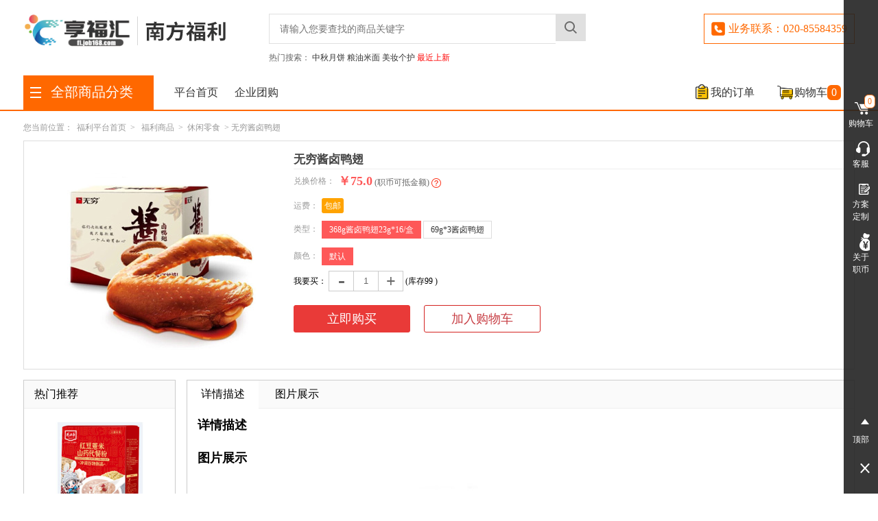

--- FILE ---
content_type: text/html; charset=gbk
request_url: https://www.job168.com/person/goldservice/goodDetail.jsp?serviceNo=23722
body_size: 6926
content:















<!DOCTYPE html PUBLIC "-//W3C//DTD XHTML 1.0 Transitional//EN" "http://www.w3.org/TR/xhtml1/DTD/xhtml1-transitional.dtd">
<html xmlns="http://www.w3.org/1999/xhtml">
<head>
<meta http-equiv="Content-Type" content="text/html; charset=gb2312" />
<title>job168福利平台——人才|招聘|求职|猎头|培训|job168网欢迎您!</title>
<meta name="keywords" content="广州招聘 广州找工作 网络招聘 报纸招聘 校园招聘 人才培训 人事代理 人才租赁 薪酬调查 HR经理人俱乐部 招聘 求职 就业 找工作 招人才 猎头 " />
<meta itemprop="image" content="http://www.job168.com/person/goldservice/images/big23722.jpg"/>
<meta name="description" content="Job168.com网  是中国最大、最专业的区域性人才市场――广州人才集团旗下唯一的人力资源专业网站，job168网唯一域名为job168.com，其它域名均属假冒，请认清品牌。企业招聘电话【020-85585821  85597575】，求职电话【020-85597251】" />
<script type="text/javascript" src="/js/2025/jquery-3.7.0.min.js"></script>
<link href="/css/cupertino/jquery-ui-1.8.2.custom.css" rel="stylesheet" type="text/css" />
<script type="text/javascript" src="/js/2010/jquery-ui-1.8.custom.min.js"></script>
<link href="css/style2017.css?20180801" rel="stylesheet" type="text/css" />
<link href="css/zbStyle.css" rel="stylesheet" type="text/css" />
<script type="text/javascript" src="/person/goldservice/js/js2017.js"></script>
<script type="text/javascript" src="/css/2013/jquery.html5-placeholder-shim.js"></script>
<script type="text/javascript" src="/js/thickbox/thickbox.js"></script>
<link rel="stylesheet" href="/js/thickbox/thickbox.css" type="text/css" media="screen" />
<script type="text/javascript" src="js/main2.js"></script>
<!--微信分享-->
<script type="text/javascript" src="https://res.wx.qq.com/open/js/jweixin-1.2.0.js"></script>
<script type="text/javascript" src="js/WeChat.js"></script>
<script type="text/javascript" src="js/lazyload.min.js"></script>
<style type="text/css">
	.contDetail img{
		width : auto;
		height : auto;
		max-width : 80%;
		max-height : 80%;
	}
</style>
<script type="text/javascript">
	var dn = 1;
	//购买提示ajax
	function check(){
		var type_no = $(".t.curr").attr("typeno");
		var color_no = $(".c.curr").attr("colorno");
		var service_count = $("#shop_1").val();
		var serviceNo = "23722";
		var message = "";
		if(service_count<dn){
			exChangeTipsPop("该物品起购量为"+dn);
		}
		else{
			$.ajax({
				type    : "post",
				url     : "ajax/exchange_ajax.jsp?service_no=" + serviceNo + "&count=" + service_count + "&color_no=" + color_no + "&type_no=" + type_no,
				async   : false,
				dataType:"json",
				success :function(data){
					if(data.message == "ok"){
						window.location.href = "/finance/order/order.jsp?gscNo=" + data.shopping_cart_no;
//						tb_show('订单支付',"/finance/order.jsp?shoppingCartNoString=(" + data.shopping_cart_no + ")&height=360&width=452",false)
					}else{
						exChangeTipsPop(data.message);
					}
		   		}
			});
		}
	}
	function jumpToLogin(){
		alert("您还未登录账号！请先注册或登录账号！");
		window.location.href="/global/login/mobile_ulogon.jsp?towhere=/person/goldservice/goodDetail.jsp?serviceNo=23722";
	}

	function intoCart(){
		var color_no =  $(".c.curr").attr("colorno");
		var type_no = $(".t.curr").attr("typeno");
		var count = $("#shop_1").attr("value");
		tb_show('加入购物车',"insertCart.jsp?service_no=23722&color_no="+ color_no +"&type_no="+ type_no +"&count="+ count + "&height=140&width=340",false)
	}
	
	//立即预约
	function bespeak(){
		var color_no =  $(".c.curr").attr("colorno");
		var type_no = $(".t.curr").attr("typeno");
		var count = $("#shop_1").attr("value");
		var color = $(".c.curr").html();
		var type = $(".t.curr").html();
		tb_show('请留下您的预约信息', "bespeak.jsp?service_no=23722&goods_name=无穷酱卤鸭翅&global_id=null&color_no="+ color_no +"&type_no="+ type_no 
				+"&count="+ count + "&type="+ type + "&color="+ color + "&height=220&width=425" ,false);
	}
	
	var shopnum;
	function isNum(num){
		var r=/^\+?[1-9][0-9]*$/;
		if(r.test(num)) return true;
		else{
			shopnum.val("1");
			return false;
		}
	}
	function shopminus() {
		var num = shopnum.val();
		if(isNum(num)) changeTn(parseInt(num)-1);
	}
	function shopadd(obj) {
		var num = shopnum.val();
		if(isNum(num)) changeTn(parseInt(num)+1);
	}
	var priceArr = [['￥75.0', '免费','免费'],['￥48.0', '免费','免费']];
	var i = 0;
	function changeTn(num){//type&num
		
		if(num<=0){
			num = 1;
		}
		var price = $(".ctPrice");
		if(0>1&&num>=0){
			if(0>0&&num>=0){
				price.text(priceArr[i][2]);
			}
			else{
				price.text(priceArr[i][1]);
			}
		}
		else price.text(priceArr[i][0]);
		shopnum.val(num);
	}
	function selectshopType(index, _i){
		$(".t.curr").removeClass("curr");
		$(index).addClass("curr");
		i = _i;
		changeTn(parseInt(shopnum.val()));
		$("#p1").text(priceArr[i][0]);
		if(0>1){
			$("#p2").text(priceArr[i][1]);
			if(0>0) $("#p3").text(priceArr[i][2]);
		}
	}
	$(function () {
		$(".goodMenu").classmenu({lock: false});
		fixednavbar();
		$(".goodBox img,.goodDetail img").lazyload();
		shopnum=$("#shop_1");
		$(".contDetail table").css("margin", "0 auto");
	})
	
	//加入福利库
	function add_welfareLib(){
		var ctPrice = $(".ctPrice").html();
		//alert(ctPrice.substring(1,ctPrice.length));		
		var type_no = $(".t.curr").attr("typeno");
		var color_no = $(".c.curr").attr("colorno");
		var service_count = $("#shop_1").val();
		var serviceNo = "23722";
		var message = "";
		var name = $(".cttitle").text();
		var image = $(".good_1 > .goodimg > img").attr("src");
		var price = ctPrice.substring(1,ctPrice.length);
		if(service_count<dn){
			//exChangeTipsPop2("该物品起购量为"+dn);
			alert("该物品起购量为"+dn);
		}
		var json = '';
		$.ajax({
			type    : "post",
			//url     : "ajax/exchange_ajax2.jsp?name=" + name + "&product_type=" + type_no + "&color=" + color_no + "&count=" + service_count + "&image=" + image + "&price=" + price + "&serviceNo=" + serviceNo ,
			url     : "ajax/exchange_ajax2.jsp",
			async   : false,
			//timeout: 50000,
			data:{name:name, product_type:type_no, color:color_no, count:service_count, image:image, price:price, serviceNo:serviceNo},
			dataType:"text",
			success :function(data){
				//把JSON字符串转化为JSON对象
                //json = eval(data);
				var result = data;
				result = result.toString().replace(/\s+/g,"");
				//console.log(data);
                alert(result);

                //console.log(data);
				/* if(json.message == "ok"){
					alert("商品添加成功");				
				}if(json.message == "不ok"){
					alert("商品添加失败");
				}if(json.message != "不ok" && json.message != "ok"){
					alert(json.message);
				} */
	   		},
			error :function(data){
				var result = data;
				result = result.toString().replace(/\s+/g,"");
                alert(result);
				//把JSON字符串转化为JSON对象
                //json = eval(data);
				//alert(data.message);
				//console.log(data);
			}
		}); 
	}
</script>
<!-- QQ分享 -->
<script type="text/javascript" src="https://qzonestyle.gtimg.cn/qzone/qzact/common/share/share.js"></script>
<script type="text/javascript">
setShareInfo({
	title : document.title,
    summary : "Job168.com网  是中国最大、最专业的区域性人才市场――广州人才集团旗下唯一的人力资源专业网站，job168网唯一域名为job168.com，其它域名均属假冒，请认清品牌。企业招聘电话【020-85585821  85597575】，求职电话【020-85597251】",
    pic : "http://www.job168.com/person/goldservice/images/big23722.jpg",
    url : window.location.href
})
</script>
</head>
<body>


<!-- <div class="topouter">
	<div class="mainbox">
		<div class="a"><a href="/person/jobsearch.jsp" style="color: #ff0000">想 100% 精准定位合适的职位信息吗？请点击&gt;&gt;</a></div>
		<div class="b">job168网站群：<a href="http://www.job168.com/">job168主站</a> | <a href="/once/hrservices/server2/index.html?cid=2">政企服务平台</a> | <a href="http://hunter.job168.com" target="_blank">猎头服务</a> | <a href="http://u.job168.com/" target="_blank">U校园招聘</a> | <a href="http://english.job168.com" target="_blank">English</a></div>
		<div class="clear"></div>
	</div>
</div> -->
<link href="/union/job168/css/commheader.css" rel="stylesheet" type="text/css">
<script type="text/javascript" src="/common/js/count.js?v=326"></script>
<div class="header">
	<div class="mainbox">
		<div class="logo fl">
			<a href="/"><img src="/person/goldservice/images/2017/fl_logo.gif?ver=20191209002"/></a>
		</div>
		<div class="search">
			<form action="goodClass.jsp" method="get" name="myform">
				<input type="hidden" name="psType" value="qu">
				<input name="key" id="key" type="text" class="scText" placeholder="请输入您要查找的商品关键字" value=""/>
				<input name="submit" type="submit" class="scBtn" value="" />
			</form>
			<div class="hot">
				<span>热门搜索：</span>
				<a href="goodClass.jsp?productType=4000">中秋月饼</a>
				<a href="goodClass.jsp?productType=1100">粮油米面</a>
				<a href="goodClass.jsp?productType=1120">美妆个护</a>
				<a href="goodClass.jsp?psType=qu&key=&submit="><font color="red">最近上新</font></a>
					<!-- <a href="goodClass.jsp?productType=1500">海外产品</a> -->
			</div>
			<div class="clear"></div>
		</div>
		<div class="button"><img src="/person/goldservice/images/2017/tel.png" align="texttop"/>业务联系：020-85584359</div>
		<div class="clear"></div>
	</div>
</div>

<div class="navBar">
	<div class="mainbox">
		<div class="goodMenu">
			<span>全部商品分类</span>
			<div class="slideBox">
				<!-- <a href="/person/goldservice/activity/zt180704/index.html" class="sq_38"><img src="/person/goldservice/activity/zt180704/images/214x45.jpg" /></a> -->
				<div class="cle">
					<i class="sefl_4"></i>
					<a href="/person/goldservice/goodClass.jsp?productType=1100" target="_blank">粮油米面</a> / 
					<a href="/person/goldservice/goodClass.jsp?productType=1910" target="_blank" style="display:inline-block;*display:inline;*zoom:1;height:22px;line-height:22px;padding:0 3px;font-size:14px;color:#ffffff;background:#ff6600;border-radius:5px;">乡村振兴</a>
				</div>
				<div class="cle">
					<i class="sefl_5"></i>
					<a href="/person/goldservice/goodClass.jsp?productType=1900" target="_blank">休闲零食</a> / 
					<a href="/person/goldservice/goodClass.jsp?productType=1800" target="_blank">清凉饮品</a>
				</div>
				<div class="cle">
					<i class="sefl_13"></i>
					<a href="/person/goldservice/goodClass.jsp?productType=1600" target="_blank">生鲜水果</a> / 
					<a href="/person/goldservice/goodClass.jsp?productType=1160" target="_blank">腊味干货</a>
				</div>
				<div class="cle">
					<i class="sefl_1"></i>
					<a href="/person/goldservice/goodClass.jsp?productType=1180" target="_blank">礼品定制</a> / 
					<a href="/person/goldservice/goodClass.jsp?productType=1120" target="_blank">美妆个护</a>
				</div>
				<div class="cle">
					<i class="sefl_8"></i>
					<a href="/person/goldservice/goodClass.jsp?productType=1300" target="_blank">居家生活</a> / 
					<a href="/person/goldservice/goodClass.jsp?productType=1400" target="_blank">家纺布艺</a>
				</div>
				<div class="cle">
					<i class="sefl_9"></i>
					<a href="/person/goldservice/goodClass.jsp?productType=1200" target="_blank">生活电器</a> / 
					<a href="/person/goldservice/goodClass.jsp?productType=1150" target="_blank">厨具卫浴</a>
				</div>
				<div class="cle">
					<i class="sefl_10"></i>
					<a href="/person/goldservice/goodClass.jsp?productType=1140" target="_blank">茶具摆件</a> / 
					<a href="/person/goldservice/goodClass.jsp?productType=1500" target="_blank">酒水茶品</a>
				</div>
				<div class="cle">
					<i class="sefl_11"></i>
					<a href="/person/goldservice/goodClass.jsp?productType=1190" target="_blank">服装配饰</a> / 
					<a href="/person/goldservice/goodClass.jsp?productType=3200" target="_blank">运动健身</a>
				</div>
				<div class="cle">
					<i class="sefl_12"></i>
					<a href="/person/goldservice/goodClass.jsp?productType=1130" target="_blank">箱包钟表</a> / 
					<a href="/person/goldservice/goodClass.jsp?productType=1170" target="_blank">音像数码</a>
				</div>
				<div class="cle">
					<i class="sefl_2"></i>
					<a href="/person/goldservice/goodClass.jsp?productType=2100" target="_blank">办公用品</a> / 
					<a href="/person/goldservice/goodClass.jsp?productType=7200" target="_blank">企业管理</a>
				</div>
				<div class="cle">
					<i class="sefl_7"></i>
					<a href="/person/goldservice/goodClass.jsp?productType=3100" target="_blank">营养保健</a> / 
					<a href="/person/goldservice/goodClass.jsp?productType=3300" target="_blank">保险体检</a>
				</div>
			</div>
		</div>
		<div class="siteNav">
			<a href="/person/goldservice/index.jsp">平台首页</a>
			<a href="/person/goldservice/groupBought/">企业团购</a>

		</div>
		<div class="userMenu">
			
			<a class="order flico" href="/finance/order/orderhistory.jsp" target="_blank">我的订单</a>
			
			<a class="shopchart flico" href="/finance/shoppingCart/index.jsp" target="_blank">购物车<i>0</i></a>
			<!-- <a class="open" href="/person/goldservice/jiameng.jsp" onclick="adCount('69', '60');"><img src="/person/goldservice/images/2017/open.gif" /></a> -->
		</div>
		<div class="clear"></div>
	</div>
</div>
<div class="mainbox">
	<div class="navWhere">
		您当前位置：<a href="index.jsp">福利平台首页</a>&gt;
<a href="goodClass.jsp?productType=1000">福利商品</a>&gt;<a href="goodClass.jsp?productType=1900" />休闲零食</a>&gt; 无穷酱卤鸭翅
	</div>
	<div class="good_1">
		<div class="goodimg"><img src="/person/goldservice/images/big23722.jpg" title="无穷酱卤鸭翅" /></div>
		<div class="goodthum">
			<div class="cttitle">
				无穷酱卤鸭翅 
				
					<div class="sptie" style="font-size:14px;color:red;">
						
						
							
						
					</div>
				
				
			</div>
			<div class="commitem">
				<div class="itemLeft">兑换价格：</div>
				<div class="itemRight">
					<b class="ctPrice">￥75.0</b>
					<span class="zbexchange">(职币可抵金额)</span>
					<i class="helptips showtipscomm"><div class="txt" style="display: none;">职币与账户余额足量可直接兑换，如不足可在线支付</div></i>
				</div>
				<div class="clear"></div>
			</div>
			<div class="commitem">
				<div class="itemLeft">运费：</div>
				<div class="itemRight"><span class="baoyou"><span>包邮</span></span></div>
				<div class="clear"></div>
			</div>
			<div class="commitem">
				<div class="itemLeft">类型：</div>
				<div class="itemRight">

				<a href="###" class="t cond curr" title="368g酱卤鸭翅23g*16/盒" 
					typeno="3726" onclick="selectshopType(this, 0)">368g酱卤鸭翅23g*16/盒</a>

				<a href="###" class="t cond" title="69g*3酱卤鸭翅" 
					typeno="3727" onclick="selectshopType(this, 1)">69g*3酱卤鸭翅</a>

				</div>
				<div class="clear"></div>
			</div>
			<div class="commitem">
				<div class="itemLeft">颜色：</div>
				<div class="itemRight">

			<a href="###" class="c cond curr" colorno="">默认</a>

				</div>
				<div class="clear"></div>
			</div>
			<div id="setbuynum">
				<span class="fl">我要买：</span><a href="javascript:shopminus()" class="Reducebtn">-</a> 
				<input type="text" onchange="changeTn(this.value)" onkeyup="this.value=this.value.replace(/\D/,'');" name="shopnum" id="shop_1" size="4" value="1" class="gwcnumtext"/> 
				<a href="javascript:shopadd()" class="addbtn">+</a>
				<label class="showstock">(库存<span class="maxnum">99</span>)</label>
				<div class="clear"></div>
			</div>
			<div id="zbProductC" class="buyctl">

				<!-- <input type="button" value="立即购买"  id="buybtn" onclick="adCount('8');jumpToLogin();"/>
				<input type="button" value="加入购物车" id="carbtn" onclick="adCount('67', '60');jumpToLogin();"/>
				<input type="button" value="加入福利库" id="carbtn" onclick="adCount('67', '60');jumpToLogin();"/> -->
				
				<input type="button" value="立即购买" onclick="jumpToLogin();" id="buybtn"/>
				<input type="button" value="加入购物车" id="carbtn" onclick="jumpToLogin();"/>
				

				<div class="clear"></div>
				<!-- 加入购物车弹出提示 -->
				<div class="zbExchagePop">
					<span class="zbPopsj1"></span> <span class="zbPopsj2"></span>
					<div class="zbPopCont" id="zbPopCont">
						<!-- 您不是当月注册用户，请<a href="/person/goldservice/index.jsp">兑换其他礼品</a>。 -->
					</div>
				</div>
			</div>
		</div>
		<div class="clear"></div>
	</div>
	<div class="hotGood">
		<div class="title">热门推荐</div>

		<div class="goodBox">
			<a href="goodDetail.jsp?serviceNo=25162" class="goodimg" target="_blank">
				<img src="/person/goldservice/images/big25162.jpg" title="精力沛牌红豆薏米山药代餐粉450g(30g*15包)" />
			</a>
			<a href="goodDetail.jsp?serviceNo=25162" class="goodname" target="_blank" title="精力沛牌红豆薏米山药代餐粉450g(30g*15包)">精力沛牌红豆薏米山药代餐粉450g(30g*15包)</a>
			<div class="goodprice1">￥49.9</div>
		</div>

		<div class="goodBox">
			<a href="goodDetail.jsp?serviceNo=24950" class="goodimg" target="_blank">
				<img src="/person/goldservice/images/big24950.jpg" title="洁丽雅三件套礼盒（赠送一把价值29元天堂伞）" />
			</a>
			<a href="goodDetail.jsp?serviceNo=24950" class="goodname" target="_blank" title="洁丽雅三件套礼盒（赠送一把价值29元天堂伞）">洁丽雅三件套礼盒（赠送一把价值29元天堂伞）</a>
			<div class="goodprice1">￥79.0</div>
		</div>

		<div class="goodBox">
			<a href="goodDetail.jsp?serviceNo=24904" class="goodimg" target="_blank">
				<img src="/person/goldservice/images/big24904.jpg" title="膳魔师保温杯TCCG-400(380ml)" />
			</a>
			<a href="goodDetail.jsp?serviceNo=24904" class="goodname" target="_blank" title="膳魔师保温杯TCCG-400(380ml)">膳魔师保温杯TCCG-400(380ml)</a>
			<div class="goodprice1">￥158.0</div>
		</div>

		<div class="goodBox">
			<a href="goodDetail.jsp?serviceNo=24844" class="goodimg" target="_blank">
				<img src="/person/goldservice/images/big24844.jpg" title="盐源县风干牦牛肉干200g/袋" />
			</a>
			<a href="goodDetail.jsp?serviceNo=24844" class="goodname" target="_blank" title="盐源县风干牦牛肉干200g/袋">盐源县风干牦牛肉干200g/袋</a>
			<div class="goodprice1">￥78.0</div>
		</div>

		<div class="goodBox">
			<a href="goodDetail.jsp?serviceNo=23933" class="goodimg" target="_blank">
				<img src="/person/goldservice/images/big23933.jpg" title="鲁花 花生油3.68L" />
			</a>
			<a href="goodDetail.jsp?serviceNo=23933" class="goodname" target="_blank" title="鲁花 花生油3.68L">鲁花 花生油3.68L</a>
			<div class="goodprice1">￥118.0</div>
		</div>

		<div class="goodBox">
			<a href="goodDetail.jsp?serviceNo=19" class="goodimg" target="_blank">
				<img src="/person/goldservice/images/big19.jpg" title="商务笔记本 六孔活页记事本 五金磁铁搭扣款" />
			</a>
			<a href="goodDetail.jsp?serviceNo=19" class="goodname" target="_blank" title="商务笔记本 六孔活页记事本 五金磁铁搭扣款">商务笔记本 六孔活页记事本 五金磁铁搭扣款</a>
			<div class="goodprice1">￥23.0</div>
		</div>

	</div>
	<div class="goodDetail">
		<div class="subject" id="oneTab">
			<ul>
				<li class="hover" id="one1">详情描述</li>
				<li style="" id="one2" class="">图片展示</li>
			</ul>
		</div>
		<div class="border">
			<div id="con_one_1">
				<div class="con_Title" id="cone1">详情描述</div>
				<div class="contDetail" style="text-align:center">

				</div>
				<div style="" class="con_Title" id="cone2">图片展示</div>
				<div style="" class="contDetail">

					<p align="center">
						<img src="/person/goldservice/images/detail23722_1.jpg" /></a>
					</p>

				</div>
			</div>
			<div class="clear"></div>
		</div>
	</div>
	<div class="clear"></div>
</div>




<div class="common_foot">
    <div class="mainbox">
        <ul>
            <li>
                <div class="footer_title">
                    <h2>购物指南</h2>
                </div>
                <div class="footer_tip">
					<a href="/global/register/reg.jsp">免费注册</a>
					<a href="/person/goldservice/newsDetail_1.jsp">购物流程</a>
			    </div>
            </li>
             <li>
                <div class="footer_title">
                    <h2>支付方式</h2>
                </div>
                <div class="footer_tip">
					<a href="/payonline/index.jsp">支付宝支付</a>
					<a href="/payonline/index.jsp">微信支付</a>
					<a href="/person/goldservice/newsDetail_2.jsp">职币支付</a>
			    </div>
            </li> 
            <li>
                <div class="footer_title">
                    <h2>售后服务</h2>
                </div>
                <div class="footer_tip">
					<a href="/person/goldservice/newsDetail_3.jsp">联系客服</a>
                </div>
            </li> 
            <li>
                <div class="footer_title">
                    <h2>商家入驻</h2>
                </div>
                <div class="footer_tip">
					<a href="/person/goldservice/newsDetail_4.jsp">商家入驻指南</a>
					<a href="/person/goldservice/newsDetail_5.jsp">商家运营支持</a>
                </div>
            </li>
		</ul>
		<div class="clear"></div>
    </div>

<div class="sites-copyright-outter">
	<div class="sites-copyright">
		1998～<span id="years">2017</span> 南方人才网 版权所有 推荐使用Firefox 3.5以上版本的浏览器（<a
			href="/auto_8052http://download.mozilla.org/?product=firefox-3.6.12&amp;os=win&amp;lang=zh-CN">点击下载</a>）
		1024*768以上分辨率&nbsp;咨询热线：020-85597575<br>
		<a href="http://www.miitbeian.gov.cn/" target="_blank">ICP许可证号：粤ICP备13019620号-4</a>&nbsp;&nbsp;
		荣获ISO9001:2008权威认证人才网站 
		<div style="width:300px;margin:0 auto; padding:20px 0;">
			<a target="_blank" href="http://www.beian.gov.cn/portal/registerSystemInfo?recordcode=44010602005986" style="display:inline-block;text-decoration:none;height:20px;line-height:20px;"><img src="/union/job168/images/police.jpg" style="float:left;"/><p style="float:left;height:20px;line-height:20px;margin: 0px 0px 0px 5px; color:#939393;">粤公网安备 44010602005986号</p></a>
		</div>
		<span style="line-height: 60px;"><a href="http://netadreg.gzaic.gov.cn/ntmm/WebSear/WebLogoPub.aspx?logo=440100100012002122600383"
			target="_blank"><img src="/images/2010/job168img_In_btn4.jpg"
				width="49" height="50" border="0" align="absmiddle"></a> <img
			src="/images/2010/job168img_In_btn2.jpg" width="47" height="49"
			align="absmiddle"> <img
			src="/images/2010/job168img_In_btn3.jpg" width="69" height="52"
			align="absmiddle"></span>
	</div>
	<script>
	var d = new Date();
	var y = d.getFullYear();
	document.getElementById('years').innerHTML=y;
	</script>
</div>

<div class="rightBar">
    <div class="rightBarCont">
		<a href="/finance/shoppingCart/index.jsp" class="right-menu gwc"><i></i>购物车<span>0</span></a>
		<div class="right-menu tel"><i></i>客服
			<div class="subcont telcont">
				<p><img src="/person/goldservice/images/2017/tel.png" align="texttop"> 020-85584235</p>
				<p><img src="/person/goldservice/images/2017/tel.png" align="texttop"> 020-85584359</p>
			</div>
		</div>
		<a href="/person/goldservice/custom.jsp" class="right-menu fadz"><i></i>方案<br>定制</a>
		<a href="/person/goldservice/newsDetail_2.jsp" class="right-menu gyzb"><i></i>关于<br>职币</a>
	</div>
	<a href="javascript:gotop()" class="tip-menu top"><i></i>顶部</a>
	<a href="javascript:switchBar(0)" class="tip-menu close"><i></i></a>
	<a href="javascript:switchBar(1)" class="openrightBar flico">&nbsp;</a>
</div>

</body>
</html>

--- FILE ---
content_type: text/html; charset=UTF-8
request_url: https://www.job168.com/3g/once/share.jsp
body_size: 265
content:












{"appid":"wxdf44225a82b65962","nonceStr":"d2836beedafa4418bc5eaedbd12bc093","signature":"c92f31a3cd9820816338d34a21cc704dcf3419a5","timestamp":1768555184,"url":"https://www.job168.com/person/goldservice/goodDetail.jsp?serviceNo=23722"}




--- FILE ---
content_type: text/css; charset=GBK
request_url: https://www.job168.com/person/goldservice/css/style2017.css?20180801
body_size: 9658
content:
@charset "gb2312";
html, body, div, span, applet, object, iframe,
h1, h2, h3, h4, h5, h6, p, blockquote, pre,
a, abbr, acronym, address, big, cite, code,
del, dfn, em, font, img, ins, kbd, q, s, samp,
small, strike, strong, sub, sup, tt, var,
b, u, i, center,
dl, dt, dd, ol, ul, li,
fieldset, form, label, legend,
table, caption, tbody, tfoot, thead, tr, th, td {
	margin: 0;
	padding: 0;
	border: 0;
	outline: 0;
	font-size: 100%;
	vertical-align: baseline;
	background: transparent;
	font-family:'Microsoft YaHei';
}
body {
	line-height: 1;
	font-size:12px;
	position:relative;
}
ol, ul {
	list-style: none;
}
blockquote, q {
	quotes: none;
}
blockquote:before, blockquote:after,
q:before, q:after {
	content: '';
	content: none;
}

/* remember to define focus styles! */
:focus {
	outline: 0;
}

/* remember to highlight inserts somehow! */
ins {
	text-decoration: none;
}
del {
	text-decoration: line-through;
}

/* tables still need 'cellspacing="0"' in the markup */
table {
	border-collapse: collapse;
	border-spacing: 0;
}

a{text-decoration:none;color:#333;}

.clearfix {overflow: auto;zoom: 1;}
.clear{clear:both;}
.fl{float:left;}
.fr{float:right;}
.flico,.navBar .goodMenu .slideBox dt .name a i,.sites-box .sb-left ul li i,.rightBar .rightBarCont .right-menu i,.rightBar .tip-menu i{background:url(/person/goldservice/images/2017/icon.png) no-repeat;}
.topouter{height:30px;border-bottom:1px solid #ddd;background:#fff;line-height:30px;}
.topouter .a{width:48%;float:left;}
.topouter .a a{color:#f60;}
.topouter .b{width:48%;float:right;text-align:right;}
.mainbox{width:1212px;margin:0 auto;}
.common_foot{padding-bottom:10px; background:#FBFAF4;margin:20px 0 0 0;border-top:2px solid #eee;}
.common_foot ul {float:left;margin:0 0 0 180px;display:block;}
.common_foot ul li{ width:240px; float:left; text-align:left;}
.common_foot .footer_title{ height:30px; line-height: 30px; margin:10px 0;}
.common_foot .footer_title h2{ font-size: 17px;}
.common_foot .footer_tip a{ display:block; height:22px; line-height: 22px; font-size: 13px; color:#666;}
.sites-copyright-outter{background:#fff;}
.sites-copyright{text-align:center;line-height:26px;padding:20px 0 0 0;color: #6b6b6b;font-size:14px;}
.rightBar{position:fixed;right:0;bottom:0;width:50px;height:100%;z-index:11000;-webkit-transition:all .4s;transition:all .4s;background:#222;filter:alpha(opacity=90);-moz-opacity:0.9;opacity:0.9;}
.rightBar .rightBarCont{padding-top:140px;z-index:100;position:relative}
.rightBar .rightBarCont .right-menu,.rightBar .tip-menu{display:block;width:50px;text-align:center;line-height:18px;padding:5px 0;color:#fff;cursor:pointer;margin:0 0 5px 0;}
.rightBar .rightBarCont .right-menu:hover,.rightBar .tip-menu:hover{background:#fff;color:#ff6800;}
.rightBar .rightBarCont .right-menu i,.rightBar .tip-menu i{display:block;width:26px;height:26px;margin:0 auto;}
.rightBar .rightBarCont .gwc {position:relative;}
.rightBar .rightBarCont .gwc i{background-position:-218px -243px;}
.rightBar .rightBarCont .gwc:hover i{background-position:-218px -272px;}
.rightBar .rightBarCont .gwc span{display: inline-block;*display: inline;*zoom:1;border-radius:6px;background:#fff;color:#ff6800;border:1px solid #ff6800;text-align:center;padding:0 4px;font-style:normal;position:absolute;right:4px;top:-2px;}
.rightBar .rightBarCont .zx {position:relative;}
.rightBar .rightBarCont .zx i{background-position:-40px -243px;}
.rightBar .rightBarCont .zx:hover i{background-position:-40px -272px;}
.rightBar .rightBarCont .icoqcont{display:none;background:#fff;color:#ff6800;position:absolute;width:140px;font-size:12px;padding:10px;right:50px;top:0;line-height:30px;border:1px solid #ddd;border-right:none;}
.rightBar .rightBarCont .icoqcont p{margin:10px 0;}
.rightBar .rightBarCont .icoqcont p img{vertical-align:middle;}
.rightBar .rightBarCont .tel i{background-position:0 -243px;}
.rightBar .rightBarCont .tel:hover i{background-position:0 -272px;}
.rightBar .rightBarCont .fadz i{background-position:-116px -243px;}
.rightBar .rightBarCont .fadz:hover i{background-position:-116px -272px;}
.rightBar .rightBarCont .gyzb i{background-position:-77px -243px;}
.rightBar .rightBarCont .gyzb:hover i{background-position:-77px -272px;}
.rightBar .top{position:absolute;left:0;bottom:60px;}
.rightBar .close{position:absolute;left:0;bottom:10px;height:30px;}
.rightBar .top i{height:30px;background-position:-149px -243px;}
.rightBar .top:hover i{background-position:-149px -272px;}
.rightBar .close i{background-position:-175px -243px;}
.rightBar .close:hover i{background-position:-175px -272px;}
.rightBar .rightBarCont .tel{background-position:0 -243px;position:relative;}
.rightBar .rightBarCont .telcont{display:none;background:#fff;color:#ff6800;position:absolute;width:200px;font-size:16px;padding:10px;right:50px;top:0;line-height:30px;border:1px solid #ddd;border-right:none;}
.rightBar .openrightBar{display:block;width:40px;height:40px;background-position:-160px -203px;position:absolute;right:-40px;bottom:70px;z-index:9;}

.header{height:110px;background:#fff; line-height: 110px;}
.header .logo img{ display:block; overflow:hidden;margin:10px 0px 0px 0;height:70px; }
.header .search,
.header .button{float:left;margin-top:20px;}
.header .search{margin:20px 0 0 60px;width:480px;}
.header .search .hot{float:left;margin:5px 0 0 0;height:30px;line-height:30px;}
.header .search .hot span{color:#666;}
.header .search .scText{width:400px;height:40px; line-height:35px;border:1px solid #e0e0e0;border-right:0px;float:left; outline:none; padding-left:15px; font-size:14px; -webkit-transition:0.3s; transition:0.3s; color:#a2a2a2;}
.header .search .scBtn{width:44px;height:40px;border:none;border-left:none;background:#e0e0e0 url(/person/goldservice/images/2017/icon-search.png) no-repeat 50% 50%;float:left; outline:none; -webkit-transition:0.3s; transition:0.3s;}
.header .search .scBtn:hover{background:#f2f2f2 url(/person/goldservice/images/2017/icon-search-on.png) no-repeat 50% 50%;}
.header .search-on .scText{border:1px solid #ff6800;border-right:0px;color:#283a46;}
.header .search-on .scBtn{border:1px solid #ff6800;border-left:0px;}
.header .button{float:right;color:#ff6800;padding:0 10px;height:42px; line-height:42px; background:#fff;border:1px solid #ff6800;text-align:center; font-size:16px;}
.header .button img{vertical-align:middle;display: inline-block;*display: inline;*zoom:1;margin:-2px 5px 0 0;}
.navBarFixed{width:100%;position: fixed;_position: absolute;top: 0px;left: 0;z-index: 1000000000;}
.navBar{height:50px;border-bottom:2px solid #ff6800;background:#fff;}
.navBar .goodMenu{height:50px;width:150px;padding:0 0 0 40px;background:#ff6800 url(/person/goldservice/images/2017/icon-list.png) no-repeat 10px center;line-height:48px;font-size:20px;float:left;color:#fff;position:relative;cursor:pointer;z-index:999;}
.navBar .siteNav{height:50px;width:470px;line-height:50px;font-size:16px;float:left;margin:0 0 0 30px;}
.navBar .siteNav a{display: inline-block;*display: inline;*zoom:1;margin:0 20px 0 0;}
.navBar .siteNav a:hover{color:#ff6800;}
.navBar .userMenu{height:50px;line-height:50px;width:480px;font-size:16px;text-align:right;float:right;}
.navBar .userMenu .order,.navBar .userMenu .shopchart,.navBar .userMenu .flbox{display: inline-block;*display: inline;*zoom:1;padding:0 0 0 34px;margin:0 20px 0 0;}
.navBar .userMenu .order{background-position:-172px -24px;}
.navBar .userMenu .shopchart{background-position:-172px 14px;position:relative;}
.navBar .userMenu .shopchart i{display: inline-block;*display: inline;*zoom:1;height:16px;line-height:16px;border-radius:6px;background:#ff6800;color:#fff;text-align:center;padding:3px 6px;font-style:normal;}
.navBar .userMenu .flbox{background-position:-172px -148px;}
.navBar .userMenu .open{display: inline-block;*display: inline;*zoom:1;}
.navBar .userMenu .open img{vertical-align:middle;}

.navBar .goodMenu .slideBox{width:190px;height:354px;background:url(/person/goldservice/images/2017/bg-black2.png);position:absolute;left:0;top:50px;z-index:9999;padding:8px 0 0 0;}
.navBar .goodMenu .slideBox .sq_38{display:none;width:214px;height:45px;margin:10px auto 0 auto;background:url(/person/goldservice/images/2018/sq_38.png) no-repeat center center;}
.navBar .goodMenu .slideBox dt{padding:8px 0;-webkit-transition:0.3s; transition:0.3s; position:relative;}
.navBar .goodMenu .slideBox dt .line{width:100%;height:1px;background:url(/person/goldservice/images/2017/rgba255_8.png); position:absolute;left:0;top:0;}
.navBar .goodMenu .slideBox dt .name{font-size:16px;height:26px; line-height:26px; overflow:hidden; padding:0px 20px;}
.navBar .goodMenu .slideBox dt .name a{color:#fff;}
.navBar .goodMenu .slideBox dt .name a i{display: inline-block;*display: inline;*zoom:1;margin:0 3px 0 0;height:20px;vertical-align:middle;}
.navBar .goodMenu .slideBox dt .name a i.rlzy{width:18px;background-position:0 0;}
.navBar .goodMenu .slideBox dt .name a i.pxxx{width:21px;background-position:-23px 0;}
.navBar .goodMenu .slideBox dt .name a i.bgyp{width:22px;background-position:-48px 0;}
.navBar .goodMenu .slideBox dt .name a i.jrlp{width:21px;background-position:-56px -23px;}
.navBar .goodMenu .slideBox dt .name a i.bxyl{width:16px;background-position:-77px 0;}
.navBar .goodMenu .slideBox dt .name a i.jktj{width:20px;background-position:-100px 0;}
.navBar .goodMenu .slideBox dt .name a i.flsp{width:20px;background-position:-128px 0;}
.navBar .goodMenu .slideBox dt .name a i.tthd{width:20px;background-position:0 -25px;}
.navBar .goodMenu .slideBox dt .subClass{ line-height:26px;padding-top:5px;}
.navBar .goodMenu .slideBox dt .subClass a{font-size:14px; padding-left:20px;color:#ffeee2; display:inline-block;}
.navBar .goodMenu .slideBox dt .subClass a:hover{color:#fff;}
.navBar .goodMenu .slideBox dt .subClass2{width:340px; padding:25px 30px; line-height:34px;background:url(/person/goldservice/images/2017/bg-black2.png); position:absolute;left:230px;top:0px;  -webkit-transition:0.3s; transition:0.3s; display:none;}
.navBar .goodMenu .slideBox dt .subClass2 span{width:130px;float:left; margin-right:40px;}
.navBar .goodMenu .slideBox dt .subClass2 a{color:#ffeee2;font-size:14px;}
.navBar .goodMenu .slideBox dt .subClass2 em{width:5px;height:5px;float:left; background:#ffeee2;margin:14px 10px 0px 0px;}
.navBar .goodMenu .slideBox dt .subClass2 span:hover a{color:#fff;}
.navBar .goodMenu .slideBox dt .subClass2 span:hover em{ background:#fff;}
.navBar .goodMenu .slideBox .cle{height:31px;line-height:31px;font-size:14px;color:#fff;}
.navBar .goodMenu .slideBox .cle:hover{background:#000;}
.navBar .goodMenu .slideBox .cle i{display:inline-block;*display:inline;*zoom:1;width:20px;height:20px;margin:0 5px 0 10px;vertical-align: middle;background:url(/person/goldservice/images/2018/flico.png?v=20221110001) no-repeat;}
.navBar .goodMenu .slideBox .cle i.sefl_1{background-position:0 -370px;}
.navBar .goodMenu .slideBox .cle i.sefl_2{background-position:0 -405px;}
.navBar .goodMenu .slideBox .cle i.sefl_3{background-position:0 -336px;}
.navBar .goodMenu .slideBox .cle i.sefl_4{background-position:0 0;}
.navBar .goodMenu .slideBox .cle i.sefl_5{background-position:0 -30px;}
.navBar .goodMenu .slideBox .cle i.sefl_6{background-position:0 -63px;}
.navBar .goodMenu .slideBox .cle i.sefl_7{background-position:-1px -278px;}
.navBar .goodMenu .slideBox .cle i.sefl_8{background-position:0 -121px;}
.navBar .goodMenu .slideBox .cle i.sefl_9{background-position:0 -91px;}
.navBar .goodMenu .slideBox .cle i.sefl_10{background-position:-1px -439px;}
.navBar .goodMenu .slideBox .cle i.sefl_11{background-position:-1px -216px;}
.navBar .goodMenu .slideBox .cle i.sefl_12{background-position:-1px -248px;}
.navBar .goodMenu .slideBox .cle i.sefl_13{background-position:0 -473px;}

.navBar .goodMenu .slideBox .cle:hover i.sefl_1{background-position:-22px -370px;}
.navBar .goodMenu .slideBox .cle:hover i.sefl_2{background-position:-22px -405px;}
.navBar .goodMenu .slideBox .cle:hover i.sefl_3{background-position:-22px -336px;}
.navBar .goodMenu .slideBox .cle:hover i.sefl_4{background-position:-22px 0;}
.navBar .goodMenu .slideBox .cle:hover i.sefl_5{background-position:-22px -30px;}
.navBar .goodMenu .slideBox .cle:hover i.sefl_6{background-position:-22px -63px;}
.navBar .goodMenu .slideBox .cle:hover i.sefl_7{background-position:-23px -278px;}
.navBar .goodMenu .slideBox .cle:hover i.sefl_8{background-position:-22px -121px;}
.navBar .goodMenu .slideBox .cle:hover i.sefl_9{background-position:-22px -91px;}
.navBar .goodMenu .slideBox .cle:hover i.sefl_10{background-position:-23px -439px;}
.navBar .goodMenu .slideBox .cle:hover i.sefl_11{background-position:-23px -216px;}
.navBar .goodMenu .slideBox .cle:hover i.sefl_12{background-position:-23px -248px;}
.navBar .goodMenu .slideBox .cle:hover i.sefl_13{background-position:-23px -473px;}

.navBar .goodMenu .slideBox .cle a{color:#fff;}
.navBar .goodMenu .slideBox .cle a:hover{color:#ff6800;}

.loginArea_gg{position:absolute;width:280px;height:234px;left:50%;top:50%;margin:-117px 0 0 320px;border: 1px solid #ff6800;box-shadow: 2px 2px 3px 1px rgba(0, 0, 0, 0.32);background:#fff;}
.loginBox{padding:10px 10px;background:#fff;}
.loginBox p{font:bold 16px/32px 'Microsoft YaHei';color:#333;}
.loginBox p.regtip{font:normal 12px/32px 'Microsoft YaHei';color:#333;}
.loginBox p.regtip a{font:bold 14px/32px 'Microsoft YaHei';color:#ff6800;}
.loginBox .avatar{margin:0 10px 0 0;}
.loginBox .zphuername{font-size:16px;}
.loginBox .profileInfo p{font-size:12px;line-height:22px;font-weight:normal;color:#333;display:inline-block;*display:inline;*zoom:1;width:160px;-o-text-overflow: ellipsis;text-overflow: ellipsis;overflow: hidden;white-space: nowrap;}
.loginBox .moneys{font-size:14px;font-weight:normal;color:#333;padding:10px 0 0 0;border-top:1px solid #eee;margin:10px 0 0 0;}
.loginBox .moneys font{font-size:18px;font-weight:bold;color:#f60;}
.loginBox .ctlbtn{padding:10px 0 0 0;text-align:center;}
.loginBox .ctlbtn a{display:inline-block;*display:inline;*zoom:1;width:32%;height:30px;line-height:30px;text-align:center;border-radius:4px;}
.loginBox .ctlbtn a.enterUser{background:#f60;color:#fff;}
.loginBox .ctlbtn a.cwcenter{background:#f60;color:#fff}
.loginBox .ctlbtn a.exitUser{background:#ccc;color:#333}
.cloginInput{width:95%;display:block;border-radius:2px;border:1px solid #cecece;background:#fff;padding:5px;height:22px;line-height:22px;margin:0 0 15px 0;}
.cLoginTip{color:#555;}
.cLoginTip a{color:#4368ae;width:100px;text-align:right;display:inline-block;*display:inline;*zoom:1;}
.cLoginTip label{width:100px;display:inline-block;*display:inline;*zoom:1;}
.cLoginTip input{vertical-align:middle;}
.cLoginBoxBtn{width:100%;display:block;border:none;height:32px;line-height:32px;text-align:center;margin:10px 0 0 0;font-size:14px;font-weight:bold;cursor:pointer;float:left;vertical-align: middle;background:#ff6800;color:#fff;}
.goBox{background:#fff;padding:10px;border-top:1px solid #ddd;}
.goBox .title{font-size:14px;height:24px;line-height:24px;float:left;}
.goBox .title i{display: inline-block;*display: inline;*zoom:1;height:20px;width:20px;margin:0 3px 0 0;background-position:-25px -26px;vertical-align:middle;}
.txtScroll-top{overflow:hidden; position:relative;}
.txtScroll-top .infoList li{height:24px; line-height:24px;}
.goBox .cont{padding:0 0 0 0;line-height:22px;max-height:132px;overflow:hidden;}
.goBox .cont a{display:inline-block;*display:inline;*zoom:1;font-size:12px;display:block;background-position:-186px -82px;padding:0 0 0 15px;width:92%;-o-text-overflow: ellipsis;text-overflow: ellipsis;overflow: hidden;white-space: nowrap;}
.goBox .cont a em{font-style:normal;color:#f60;}
.goBox .cont a:hover{color:#f60;}
.goBoxHepsite{background:#fff;}
.goBoxHepsite .title{font-size:16px;height:24px;line-height:24px;}
.goBoxHepsite .title i{display: inline-block;*display: inline;*zoom:1;height:20px;width:25px;margin:0 3px 0 0;background-position:-23px -25px;vertical-align:middle;}
.goBoxHepsite .cont{padding:10px 0 0 0;line-height:22px;max-height:132px;overflow:hidden;}
.goBoxHepsite .cont a{font-size:12px;display:block;background-position:-186px -82px;padding:0 0 0 15px;}
.goBoxHepsite .cont a em{font-style:normal;color:#f60;}
.goBoxHepsite .cont a:hover{color:#f60;}

.posterMovieGrid{-moz-user-select:none;-webkit-user-select:none;overflow:hidden;z-index:0;position:relative;width:100%;height:360px;}
.posterMovieGrid .pages,
.posterMovieGrid .page4{position:absolute;top:0;left:0;width:100%;height:100%;background:#888;}
.posterMovieGrid .page4 .item{overflow:hidden;zoom:1;position:relative;width:100%;height:100%;margin:0;padding:0;list-style:none;}
.posterMovieGrid .page4 .item_img{overflow:hidden;z-index:3;position:absolute;top:0;left:0;width:100%;height:100%;background:url(http://www.job168.com/train/images/loading.gif) no-repeat center center;}
.posterMovieGrid .page4 .item_img .imgC{width: 100%;height: 100%;}
.posterMovieGrid .page4 .item_url{z-index:3;position:absolute;top:0;left:0;width:100%;height:100%;}
.posterMovieGrid .page4 .item_url a{display:block;width:100%;height:100%;background:url(http://www.job168.com/train/images/spacer.gif);}
.posterMovieGrid .pager{overflow:hidden;z-index:10;position:absolute;bottom:0;left:0;width:100%;height:10px;padding:10px 0;text-align:center;}
.posterMovieGrid .pager div{cursor:pointer;overflow:hidden;display:inline-block;*display:inline;*zoom:1;width:10px;height:10px;margin:0 5px;vertical-align:top;-webkit-border-radius:10px;-moz-border-radius:10px;border-radius:10px;-webkit-box-shadow:0 0 4px #333333;-moz-box-shadow:0 0 4px #333333;box-shadow:0 0 4px #333333;background:#ffffff;}
.posterMovieGrid .pager div:hover{background:#bdbdbd;}
.posterMovieGrid .pager div.current{cursor:default;background:#FF6600;}
.posterMovieGrid .btnprev,
.posterMovieGrid .btnnext{cursor:pointer;visibility:hidden;z-index:10;position:absolute;top:50%;width:45px;height:45px;margin-top:-23px;display: none;}
.posterMovieGrid .btnprev{background:url(http://www.job168.com/train/images/prev.png) no-repeat;_background:none;_filter:progid:DXImageTransform.Microsoft.AlphaImageLoader(src=http://www.job168.com/images/prev.png);}
.posterMovieGrid .btnnext{background:url(http://www.job168.com/train/images/next.png) no-repeat;_background:none;_filter:progid:DXImageTransform.Microsoft.AlphaImageLoader(src=http://www.job168.com/train/images/next.png);}

.chapter-box{
	margin:20px 0 15px 0;
}

.chapter-box .sb-title {
    border-bottom: 2px solid #5a9a22;
	padding-bottom: 14px;
}

.chapter-box .sb-btn {
    background: #5a9a22;
    margin: 0 40px 10px 0;
    display: inline-block;
    width: 80px;
    height: 22px;
    line-height: 22px;
    font-size: 12px;
    color: #fff;
    text-align: center;
    float: right;
}

.chapter-box .sb-title h3 a {
	font-size: 22px;
    color: #292828;
    font-weight: normal;
}

.sites-box{
	margin:20px 0 0 0;
}
.sites-box .sb-title{
    padding-bottom: 14px;
}
.sites-box1 .sb-title{
    border-bottom: 2px solid #2086ee;
}
.sites-box2 .sb-title{
    border-bottom: 2px solid #17b2b3;
}
.sites-box3 .sb-title{
    border-bottom: 2px solid #5c8bc1;
}
.sites-box4 .sb-title{
    border-bottom: 2px solid #726bd6;
}
.sites-box5 .sb-title,.sites-box5_xs .sb-title{
    border-bottom: 4px solid #fc5741;
}
.sites-box6 .sb-title{
    border-bottom: 2px solid #55b500;
}
.sites-box7 .sb-title{
    border-bottom: 2px solid #7c009a;
}
.sites-box8 .sb-title{
    border-bottom: 2px solid #005bd0;
}
.sites-box9 .sb-title{
    border-bottom: 2px solid #f60;
}
.sites-box10 .sb-title{
    border-bottom: 2px solid #015f89;
}
.sites-box11 .sb-title{
    border-bottom: 2px solid #3c8d09;
}
.sites-box12 .sb-title{
    border-bottom: 2px solid #2086ee;
}
.sites-box13 .sb-title{
    border-bottom: 2px solid #55b500;
}
.sites-box14 .sb-title{
    border-bottom: 2px solid #a061fc;
}
.sites-box .sb-title h3 a{
    font-size: 22px;
    color: #292828;
	font-weight:normal;
}

.sites-box .sb-title .sb-num{
    margin-right: 20px;
    display: inline-block;
    width: 50px;
    height: 40px;
    line-height: 40px;
    color: #fff;
    text-align: center;
    position: relative;
    vertical-align: bottom;
}
.sites-box .sb-title .sb-num i{
    display: inline-block;
    width: 12px;
    height: 31px;
    background-position:0 -93px;
    position: absolute;
    top: 10px;
    right: -12px;
}

.sites-box .sb-title h3 label{
    font-size: 14px;
    color: #515151;
    cursor: pointer;
}

.sites-box .sb-title .sb-btn{
    margin-top: 18px;
    display: inline-block;
    width: 80px;
    height: 22px;
    line-height: 22px;
    font-size: 12px;
    color: #fff;
    text-align: center;
}

.sites-box .sb-left{
    float: left;
    width: 220px;
    height: 300px;
    border-bottom: 1px solid #e4e4e4;
}
.sites-box5 .sb-left{
    float: left;
    width: 220px;
    height: 259px;
    border-bottom: 1px solid #e4e4e4;
}
.sites-box .sb-left ul li{
    line-height: 30px;
    font-size: 16px;
    color: #292828;
}
.sites-box .sb-left ul li i{
    margin-right: 10px;
    display: inline-block;
    width: 6px;
    height: 6px;
    background-position: -194px -129px;
    vertical-align: middle;
}

.sites-box .sb-right{
    background: #fff;
}
.sites-box .sb-right ul li{
    float: left;
	height: 300px;
}
.sites-box .sb-right .item{
    display: block;
    padding-top: 16px;
    width: 246px;
    height: 175px;
    border-bottom: 1px solid #e4e4e4;
    border-right: 1px solid #e4e4e4;
    text-align: center;
}
.sites-box .sb-right .item:hover{
    outline: 1px solid #99cbff;
    position: relative;
}
.sites-box .sb-right h4{
    font-size: 18px;
    color: #000;
}
.sites-box .sb-right p{
    line-height: 30px;
    font-size: 14px;
    color: #666;
}

.sites-box .sb-right .right-item{
    float: right;
}
.sites-box .sb-right .right-item .item{
    width: 485px;
    height: 300px;
}
.sites-box .sb-right .right-item .item p{
    font-size: 14px;
}
.sites-box .sb-right .right-item .li-img{
    margin: 10px auto 0;
    width: 425px;
    height: auto;
}

.sites-box .sb-right .sb-list{

}
.sites-box .sb-right .sb-list .item{
    padding-top: 30px;
    height: 270px;
	position:relative;
}
.sites-box5 .sb-right .sb-list .item{
    padding-top: 10px;
    height: 249px;
	position:relative;
}
.sites-box5_xs .sb-right .sb-list .item{
    padding-top: 10px;
    height: 180px;
	position:relative;
}
.sites-box5_xs .sb-right .item {
    display: block;
    padding-top: 16px;
    width: 197px;
    height: 175px;
    border-bottom: 1px solid #e4e4e4;
    border-right: 1px solid #e4e4e4;
    text-align: center;
}
.sites-box .sb-right .sb-list .item .tuan{position:absolute;width:36px;height:36px;background:url(/person/goldservice/images/2017/tuan.gif) left top;right:10px;bottom:40px;line-height:100em;overflow:hidden;}
.sites-box .sb-right .sb-list .item img{width:185px;height:155px;}
.sites-box5_xs .sb-right .sb-list .item img{width:130px;height:109px;}
.sites-box .sb-right .sb-list .item h4{font-size: 14px;padding:10px 0 10px 0;display: inline-block;*display: inline;*zoom:1;-o-text-overflow: ellipsis;text-overflow: ellipsis;overflow: hidden;white-space: nowrap;width:96%;margin:0 auto;cursor:pointer;}
.sites-box .sb-right .sb-list .item p{padding-top: 0;color:#ff4d4d;-o-text-overflow: ellipsis;text-overflow: ellipsis;overflow: hidden;white-space: nowrap;cursor:pointer;font-size:16px;font-weight: bold;}
.sites-box5_xs .sb-right .sb-list .item h4{font-size: 12px;padding:5px 0;display: inline-block;*display: inline;*zoom:1;-o-text-overflow: ellipsis;text-overflow: ellipsis;overflow: hidden;white-space: nowrap;width:96%;margin:0 auto;cursor:pointer;}
.sites-box5_xs .sb-right .sb-list .item p{padding-top: 0;color:#ff4d4d;-o-text-overflow: ellipsis;text-overflow: ellipsis;overflow: hidden;white-space: nowrap;cursor:pointer;font-size:12px;font-weight: bold;line-height:20px;}
.sites-box .sb-right .sb-list .item p.zbexchange{
	font-weight:normal;
    color:#666;
    font-size: 12px;
	padding:0 5px;
	white-space: initial;
    line-height: 16px;
}
.sites-box .sb-right .sb-list .item p.scj{
    color:#333;
}
.sites-box .sb-right .sb-list .li-img{
    height: 170px;
}

/*f1*/
.sites-box1 .sb-title .sb-num, .sites-box1 .sb-title .sb-btn{
    background: #2086ee;
}
.sites-box1 .sb-left{
    background: url(/person/goldservice/images/2017/fl_1.gif) no-repeat top left;
}
/*f2*/
.sites-box2 .sb-title .sb-num, .sites-box2 .sb-title .sb-btn{
    background: #17b2b3;
}
.sites-box2 .sb-left{
    background: url(/person/goldservice/images/2017/fl_2.gif) no-repeat top left;
}
/*f3*/
.sites-box3 .sb-title .sb-num, .sites-box3 .sb-title .sb-btn{
    background: #5c8bc1;
}
.sites-box3 .sb-left{
    background: url(/person/goldservice/images/2017/fl_3.gif) no-repeat top left;
}
/*f4*/
.sites-box4 .sb-title .sb-num, .sites-box4 .sb-title .sb-btn{
    background: #726bd6;
}
.sites-box4 .sb-left{
    background: url(/person/goldservice/images/2017/fl_4.gif) no-repeat top left;
}
/*f5*/
.sites-box5 .sb-title .sb-num, .sites-box5 .sb-title .sb-btn{
    background: #ff6a66;
}
.sites-box5 .sb-left{
    background: url(/person/goldservice/images/2017/fl_5.gif) no-repeat top left;
}
/*f6*/
.sites-box6 .sb-title .sb-num, .sites-box6 .sb-title .sb-btn{
    background: #55b500;
}
.sites-box6 .sb-left{
    background: url(/person/goldservice/images/2017/fl_6.gif) no-repeat top left;
}
/*f7*/
.sites-box7 .sb-title .sb-num, .sites-box7 .sb-title .sb-btn{
    background: #7c009a;
}
.sites-box7 .sb-left{
    background: url(/person/goldservice/images/2017/fl_7.gif) no-repeat top left;
}
/*f8*/
.sites-box8 .sb-title .sb-num, .sites-box8 .sb-title .sb-btn{
    background: #005bd0;
}
.sites-box8 .sb-left{
    background: url(/person/goldservice/images/2017/fl_8.gif) no-repeat top left;
}
/*f9*/
.sites-box9 .sb-title .sb-num, .sites-box9 .sb-title .sb-btn{
    background: #f60;
}
.sites-box9 .sb-left{
    background: url(/person/goldservice/images/2017/fl_9.gif) no-repeat top left;
}
/*f10*/
.sites-box10 .sb-title .sb-num, .sites-box10 .sb-title .sb-btn{
    background: #015f89;
}
.sites-box10 .sb-left{
    background: url(/person/goldservice/images/2017/fl_10.gif) no-repeat top left;
}
/*f11*/
.sites-box11 .sb-title .sb-num, .sites-box11 .sb-title .sb-btn{
    background: #3c8d09;
}
.sites-box11 .sb-left{
    background: url(/person/goldservice/images/2017/fl_11.gif) no-repeat top left;
}
/*f12*/
.sites-box12 .sb-title .sb-num, .sites-box12 .sb-title .sb-btn{
    background: #2086ee;
}
.sites-box12 .sb-left{
    background: url(/person/goldservice/images/2017/fl_12.gif) no-repeat top left;
}
/*f13*/
.sites-box13 .sb-title .sb-num, .sites-box13 .sb-title .sb-btn{
    background: #55b500;
}
.sites-box13 .sb-left{
    background: url(/person/goldservice/images/2017/fl_13.gif) no-repeat top left;
}
/*f14*/
.sites-box14 .sb-title .sb-num, .sites-box14 .sb-title .sb-btn{
    background: #a061fc;
}
.sites-box14 .sb-left{
    background: url(/person/goldservice/images/2017/fl_14.gif) no-repeat top left;
}

.va-m-assistant{display:inline-block;*display:inline;*zoom:1;width:0;height:100%;vertical-align:middle}

.navWhere{height:28px; line-height:28px; font-size:12px;color:#999;padding-top:10px; padding-bottom:5px;}
.navWhere a{margin:6px;color:#999}
.classTitle{ height:35px; line-height:35px; font-size:16px; padding:10px 0 10px 15px;}
.classTitle .skeyword{color:#FE5858;}
.goodList{min-height:500px;position:relative;overflow:hidden;}
.goodList .goodBox{width:220px;height:290px;padding:5px;float:left;margin:0 5px 10px 5px;position:relative;border:1px solid #eee;}
.goodList .goodBox:hover{border:1px solid #99cbff;}
.goodList .goodBox .goodimg{display:block;width:220px;height:193px;position:relative;overflow:hidden;}
.goodList .goodBox .goodimg img{display:block;width:220px;height:193px;}
.goodList .goodBox .goodimg .tuanprice,.goodList .goodBox .goodimg .tuanpriceMsak{width:100%;height:60px;position:absolute;bottom:-60px;left:0;overflow:hidden;}
.goodList .goodBox .goodimg .tuanpriceMsak{background:#fff;filter:alpha(opacity=50);-moz-opacity:0.5;opacity:0.5;}
.goodList .goodBox .goodimg .tuanprice .longhide{width:240px;height:60px;}
.goodList .goodBox .goodimg .tuanprice .longhide .subprice{width:72px;padding:0 2px;text-align:center;line-height:20px;float:left;border-right:1px solid #ccc;height:40px;margin:10px 0 0 0;-o-text-overflow: ellipsis;text-overflow: ellipsis;overflow: hidden;white-space: nowrap;}
.goodList .goodBox .goodimg .pre_1 .longhide .subprice{width:220px;}
.goodList .goodBox .goodimg .pre_2 .longhide .subprice{width:107px;}
.goodList .goodBox .goodimg .pre_3 .longhide .subprice{width:69px;}
.goodList .goodBox .goodimg .tuanprice .longhide .subprice b{color:#FE5858;}
.goodList .goodBox .goodname{display:block;width:86%;border-top: 1px dashed #ccc;padding:5px 8% 0 0;margin:10px 0 0 0;font-size:14px;height:24px;line-height:24px;-o-text-overflow: ellipsis;text-overflow: ellipsis;overflow: hidden;white-space: nowrap;}
.goodList .goodBox .goodprice1{font-size:16px; color:#FE5858; font-weight:600; display:inline-block; padding-bottom:3px;height:24px;line-height:24px;}
.goodList .goodBox .zbexchange{color:#666;font-size:12px;}
.goodList .goodBox .goodprice2{font-size:14px; color:#666;height:24px;line-height:24px;}
.goodList .goodBox .goodprice2 b{font-size:14px; color:#888;font-weight:normal;padding-bottom:5px;}
.goodList .goodBox .tuan{position:absolute;width:36px;height:36px;background:url(/person/goldservice/images/2017/tuan.gif) left top;right:4px;bottom:40px;line-height:100em;overflow:hidden;}
.longhide{width:1250px;}
.noGoods{width:320px !important;margin:200px auto 0 auto;text-align:center; height:32px;line-height:32px; border:1px solid #f9b49c;color:#e00;font-size:12px;background:#fff6e6;}
.comm_noGoods{width:320px !important;margin:50px auto;text-align:center; height:32px;line-height:32px; border:1px solid #f9b49c;color:#e00;font-size:12px;background:#fff6e6;}
.cpages {width: 100%;text-align: center;margin:0 auto;margin-top: 10px;font-size: 14px;line-height: 25px;}
.cpages a {display: inline-block;padding: 5px 14px 5px 14px;margin-left:5px;color: #666;border: 1px solid #dedede; font-size:14px;}
.cpages em {margin-left: 10px;height:35px;line-height:30px;color:#666;display:inline-block;font-style:normal;}
.cpages .selected {font-weight: bold;color: #fff;background:#ff6800;border:1px solid #ff6800}
.cpages a:hover{color: #fff;background:#ff6800;border:1px solid #ff6800}
.good_1{padding:15px;border:1px solid #ddd;}
.good_1 .goodimg{width:360px;float:left;height:302px;position:relative;}
.good_1 .goodimg img{width:360px;height:302px;}
.good_1 .goodthum{width:802px;float:right;}
.good_1 .goodthum .cttitle{font-size:17px;font-weight:700;color:#444; line-height:24px;position:relative;}
.good_1 .goodthum .cttitle .sptie{font-size:12px;font-weight:normal;padding-bottom:1px;color:#666;line-height:24px;border-bottom:1px solid #eee;}
.good_1 .goodthum .cttitle .sptie span{color:#f60;}
.good_1 .goodthum .cttitle .tuanprice{border:2px solid #ff4d4d;height:60px;position:absolute;bottom:-80px;right:0;background:#fff;font-size:12px;font-weight:normal;}
.good_1 .goodthum .cttitle .tuanprice .ticon{width:60px;height:60px;float:left;background:#ff4d4d;color:#fff;font-size:36px;text-align:center;line-height:54px;}
.good_1 .goodthum .cttitle .tuanprice .subprice{padding:0 10px;text-align:center;line-height:20px;float:left;border-right:1px solid #ccc;height:40px;margin:10px 0 0 0;}
.good_1 .goodthum .cttitle .tuanprice .subprice b{color:#FE5858;font-weight:bold;}
.good_1 .goodthum .commitem{line-height:200%;padding:5px 0;}
.good_1 .goodthum .commitem .itemLeft,.good_1 .goodthum .commitem .itemRight{display: inline-block;*display: inline;*zoom:1;float:left;}
.good_1 .goodthum .commitem .itemLeft{color:#999;margin:0 5px 0 0;}
.good_1 .goodthum .commitem .itemRight{}
.good_1 .goodthum .commitem .ctPrice{font-size:18px;color:#FE5858;}
.good_1 .goodthum .commitem .helptips{display:inline-block;*display:inline;*zoom:1;width:14px;height:14px;background:url(/person/images/2017/icon.png) no-repeat -198px -50px;vertical-align:middle;cursor:pointer;position:relative;}
.good_1 .goodthum .commitem .helptips .txt{display:none;padding:3px 5px;background:#FFF7EE;border:1px solid #f60;color:#f60;border-radius:4px;position:absolute;left:20px;top:-8px;white-space: nowrap;font-style:normal;}
.good_1 .goodthum .commitem .zbexchange{font-size:12px;color:#666;}
.good_1 .goodthum .commitem .baoyou{padding: 4px;background: #ffa300;border-radius: 3px;color: #fff;height:24px;line-height:24px;}
.good_1 .goodthum .commitem .cond{padding: 2px 10px;display: inline-block;*display: inline;*zoom:1;background: #fff;color: #333;height:20px;line-height:20px;border:1px solid #ddd;margin:0 0 3px 0;}
.good_1 .goodthum .commitem .curr{padding: 2px 10px;background: #FE5858;color: #fff;height:20px;line-height:20px;border:1px solid #FE5858;}

#setbuynum{height:30px;}
#setbuynum span{line-height:30px;margin:0 3px 0 0;}
#setbuynum label{line-height:30px;margin:0 0 0 3px;}
.gwcnumtext {width: 35px;height: 28px;line-height: 28px;border: 1px solid #ccc;text-align: center;float: left;color: #666; padding:0;}
.Reducebtn,.addbtn { background-color:#fff;width: 35px;height: 28px; line-height:28px;border: 1px solid #ccc;font-size: 24px;font-weight: bold;color: #666 !important;font-family: "\5FAE\8F6F\96C5\9ED1"; text-align:center; display:inline-block; vertical-align:middle; float:left; cursor:pointer;vertical-align:middle;}
.cnumtext{ width: 35px;  height: 28px; line-height: 28px; border: 1px solid #CCCCCC;vertical-align: middle; float:left;}
.Reducebtn:hover,.addbtn:hover{ text-decoration:none}
.Reducebtn{border-right: 0px;font-size: 30px;line-height: 24px;}
.addbtn {border-left: 0px; }
#buybtn{cursor:pointer;width:170px;height:40px;color:#fff; font-size:18px;border:0px;font-family: "\5FAE\8F6F\96C5\9ED1"; border-radius:3px; border:1px solid; margin-top:10px; float:left}
#carbtn{cursor:pointer;width:170px;height:40px;color:#C73E44; font-size:18px;border:0px;font-family: "\5FAE\8F6F\96C5\9ED1"; border-radius:3px; border:1px solid; margin-top:10px; float:left}
#bespeakbtn{cursor:pointer;width:170px;height:40px;color:#fff; font-size:18px;border:0px;font-family: "\5FAE\8F6F\96C5\9ED1"; border-radius:3px; border:1px solid; margin-top:10px; float:left}
#buybtn{background:#E93A38; margin-right:20px; border-color:#E93A38}
#carbtn{background:#fff; border:1px solid #D42220 }
#bespeakbtn{background:#E93A38; margin-right:20px; border-color:#E93A38}
.hotGood{width:220px;float:left;border:1px solid #ccc;margin:15px 0 0 0;}
.hotGood .title{height:40px;line-height:40px;font-size:16px;padding:0 0 0 15px;background:#fafafa;border-bottom:1px solid #eee;}
.hotGood .goodBox{padding:0 10px 10px 10px;margin:10px auto 0 auto;}
.hotGood .goodBox .goodimg{display:block;width:200px;height:168px;}
.hotGood .goodBox .goodimg img{display:block;width:200px;height:168px;}
.hotGood .goodBox .goodname{display:block;width:98%;border-top: 1px dashed #ccc;padding:5px 0 0 0;margin:10px 0 0 0;font-size:14px;height:20px;line-height:20px;-o-text-overflow: ellipsis;text-overflow: ellipsis;overflow: hidden;white-space: nowrap;}
.hotGood .goodBox .goodprice1{font-size:14px; color:#FE5858; font-weight:600; display:inline-block; padding-bottom:3px;height:20px;line-height:20px;}
.hotGood .goodBox .goodprice2{font-size:12px; color:#666;height:20px;line-height:20px;}
.hotGood .goodBox .goodprice2 b{font-size:12px; color:#888;font-weight:normal;padding-bottom:5px;}
.goodDetail{width:972px;float:right;border:1px solid #ccc;margin:15px 0 0 0;}
.goodDetail .subject{height:40px;line-height:40px;font-size:16px;padding:0 0 0 15px;background:#fafafa;border-bottom:1px solid #eee;position:relative;}
.goodDetail .subject ul{display:block;height:40px;width:100%;position:absolute;left:0;top:0;z-index:99;}
.goodDetail .subject ul li{display: inline-block;*display: inline;*zoom:1;height:40px;line-height:40px;font-size:16px;padding:0 20px;text-align:center;border-bottom:1px solid #eee;background:#fafafa;cursor:pointer;}
.goodDetail .subject ul li.hover{border-bottom:1px solid #fff;background:#fff;}
.goodDetail .con_Title{font-weight:bold;font-size:18px;padding:15px;}
.goodDetail .oneTabFixed {position: fixed;left: 50%;top: 52px;margin: 0 0 0 -368px;z-index: 999;width: 957px;border-left:1px solid #ccc;border-right:1px solid #ccc;}

.helpList{width:220px;float:left;border:1px solid #ccc;margin:0 0 15px 0;}
.helpList .title{height:40px;line-height:40px;font-size:16px;padding:0 0 0 15px;background:#fafafa;border-bottom:1px solid #eee;}
.helpList .h4{font-size: 16px;border-bottom: 1px solid #aaa;height: 40px;line-height: 40px;}
.helpList .subList{padding:10px;}
.helpList .subList a{display: inline-block;*display: inline;*zoom:1;margin:0 15px 0 0;color:#666;line-height:22px;}
.helpDetail{width:972px;min-height:500px;float:right;border:1px solid #ccc;}
.helpDetail h1{line-height: 36px;font-size: 16px;border-bottom: #ddd 1px solid;margin: 10px auto;width:96%;text-align:center;}
.helpDetail .content{line-height: 200%;font-size: 14px;padding:20px 30px;}

.zbWrap{width:950px;margin:10px auto;background:#FFE138;}
.zbSection1{width:100%;overflow:hidden;}
.zbSection1{background:url(/person/goldservice/jiameng/images/zbjiameng_01.gif) no-repeat center center;height:143px;}
.zbSectionMc{width:800px;margin:0 auto;background:#fff;padding:20px;}
.zbSectionMc .title{margin:0 0 10px 0;}
.zbSectionMc .title span{display:inline-block;*display:inline;*zoom:1;height:36px;line-height:36px;background:#57378c;color:#fff;text-align:center;font-size:14px;padding:0 10px;border-radius:4px;}
.zbSectionMc .detail{margin:0 0 20px 0;line-height:200%;font-size:12px;}
.zbSectionbot{background:url(/person/goldservice/jiameng/images/zbjiameng_05.gif) no-repeat center center;height:271px;}
.jmaBtn{display:block;width:237px;height:60px;line-height:60px;margin:0 auto;background:#f94246;font-size:20px;text-align:center;border-radius:6px;color:#fff;}
.stepwrap{padding:20px 15px;width:420px;height:180px;float:left;position:relative;}
.stepwrap_g{background:#f9f9f9;}
.stepwrap .onborder{padding:3px;border:1px solid #ddd;}
.stepwrap .title h2{font-size:20px;}
.stepwrap .title h2 b{font-size:28px;color:#a11c1f;}
.qstable{border-left:1px solid #ccc;border-top:1px solid #ccc;}
.qstable th,.qstable td{border-right:1px solid #ccc;border-bottom:1px solid #ccc;padding:5px;text-align:center;}
.qstable th.vm,.qstable td.vm{vertical-align:middle;}
.qstable th{background:#fafafa;}
.footer-middle-tel{width:500px;margin:0 auto;}
.footer-middle-tel .tel-content{padding-right:12px;margin-right:12px;border-right:1px solid #d2d2d2;text-align:right;float:left}
.tel-content .tel-tiltle{font-size:20px;font-weight:700;color:#8a8a8a;line-height:1.1}
.footer-middle-tel .Tel{font-size:28px;line-height:1;font-weight:400}
.footer-middle-tel .Tel h3{font-size:24px;margin:0;padding:5px 0 10px;line-height:26px;font-weight:500;display:inline-block;*display:inline;*zoom:1;}
.orangeColor{color:#fe7402;}
.citicmq{text-align:center;padding:20px 0 0 0;}
.citicmq img{vertical-align:middle;}
.zbAffForm{width:640px;margin:15px auto;background-color:#FFF;z-index:3;}
.zbAffHeader{background-color:#669acc;color:#ffffff;text-align:center;}
.zbAffTitle{padding-bottom:5px;font-size:24px;font-weight:bold;line-height:30px;margin:0;text-shadow:0 2px 2px rgba(0,0,0,0.2);}.zbAffDescribe{font-size:12px;margin:0;line-height:18px;}
.zbAffBody{width:100%;padding-bottom:20px;}
.zbAffRow{padding:6px 30px 8px 30px;transition-property:background-color;transition-duration:200ms;transition-delay:0;transition-timing-function:ease-in-out;-webkit-transition-property:background-color;-webkit-transition-duration:200ms;-webkit-transition-delay:0;-webkit-transition-timing-function:ease-in-out;-moz-transition-property:background-color;-moz-transition-duration:200ms;-moz-transition-delay:0;-moz-transition-timing-function:ease-in-out;-o-transition-property:background-color;-o-transition-duration:200ms;-o-transition-delay:0;-o-transition-timing-function:ease-in-out;}
.zbAffInputTitle{font-size:12PX;color:#333;line-height:25PX;display:inline-block;}
.zbAffInput,.zbAffTextArea{margin-top:3px;line-height:18px;border:1px solid #D3D3D3;border-radius:0;font-size:14px;width:85%;padding:5px;outline:0 none;}
.zbAffTextArea{height:120px;}
.zbAffInput:focus{border:1px solid #609ED2;}
.zbAffInput:hover,.zbAffTextArea:hover{border:1px solid #A6A6A6;}
.zbAffRadio{vertical-align:bottom;}
.zbAffsubmit{display:block;margin:0 auto;line-height:28px;padding:2px 24px;font-size:13px;text-align:center;background:#3E76A7;border:none;border-radius:2px;background-color:#669acc;color:#fff;box-shadow:0 2px 4px -2px #83b4e2;}
.zbAffsubmit:hover{background-color:#83b4e2;}
.zbjiameng{text-align:center;padding:18px 0 0 0;}
.stips{border:1px solid #ccc;overflow:hidden;width:190px;position:fixed;left:0;top:200px;}
.stipsTitle{height:40px;width:100%;background:url(../images/stips.gif) no-repeat;}
.stipsCont{padding:5px;line-height:20px;color:#333;}
#qximg{background: url(/person/goldservice/images/2017/qximg.jpg) no-repeat top left;}
#nhimg{background: url(/person/goldservice/images/2018/nq2.jpg) no-repeat top left;}
#xsimg{background:url(/person/goldservice/images/2023/img1.jpg) no-repeat top left;height:382px;border:none;margin: 0 0 0 4px;}
.picScroll-top_1{}
.picScroll-top_1 .bd ul li{width:992px;height:260px; zoom:1; }
.picScroll-top_1 .hd{height:0; background:#f4f4f4; padding:0 10px;position:relative;}
.picScroll-top_1 .hd .prev,.picScroll-top_1 .hd .next{ display:block;width:5px; height:9px;position:absolute;top:-20px;right:30px;overflow:hidden;cursor:pointer; background:url(/person/goldservice/images/2017/arrow.png) 0 0 no-repeat;}
.picScroll-top_1 .hd .next{ background-position:0 -50px;right:10px;}
.picScroll-top_1 .hd .prevStop{ background-position:-60px 0; }
.picScroll-top_1 .hd .nextStop{ background-position:-60px -50px; }

.picScroll-top_2{border-left: 4px solid #fc5741;border-right: 4px solid #fc5741;border-bottom: 4px solid #fc5741}
.picScroll-top_2 .bd ul li{width:984px;height:191px; zoom:1; }
.picScroll-top_2 .hd{height:0; background:#f4f4f4; padding:0 10px;position:relative;}
.picScroll-top_2 .hd .prev,.picScroll-top_2 .hd .next{ display:block;width:5px; height:9px;position:absolute;top:-20px;right:30px;overflow:hidden;cursor:pointer; background:url(/person/goldservice/images/2017/arrow.png) 0 0 no-repeat;}
.picScroll-top_2 .hd .next{ background-position:0 -50px;right:10px;}
.picScroll-top_2 .hd .prevStop{ background-position:-60px 0; }
.picScroll-top_2 .hd .nextStop{ background-position:-60px -50px; }

.detail_text{margin:0 auto;padding:20px;line-height:200%;}
.loadmore{margin:10px 0 0 0;}
.loadmore a{display:block;font-size:14px;width: 350px;text-align: center;height: 40px;line-height: 40px;border-radius: 5px;margin: 0 auto;color:#fff;}
.loadmore a{background: #ff6800;color:#fff;}
.loadstop a{background: #fafafa;border:1px solid #ccc;color:#444;}
#nh_picScroll{border-top:1px solid #eee;}

#nh_picScroll .hd .prev{background: url(/person/goldservice/images/2017/arrow.png) -60px 0 no-repeat;}
#nh_picScroll .hd .next{background: url(/person/goldservice/images/2017/arrow.png) -60px -50px no-repeat;}

.ygfl{display:block;position:absolute;right:0;top:0;width:85px;height:85px;background: url(/person/goldservice/images/2017/qzfl_arrwo.png) center center no-repeat;}
.inmefl{display:block;position:absolute;right:0;top:0;width:85px;height:85px;background: url(/person/goldservice/images/2018/ygfl_ico.png) center center no-repeat;}
.xsico{display:block;position:absolute;right:0;top:0;width:81px;height:31px;background: url(/person/goldservice/images/2018/xs_ico.png) center center no-repeat;}
.lia{float:left;width:247px;}
.lia_xs{float:left;width:196px;}

.psgoodlist,.psgoodlist .sbox{float:left;width:100%;position:relative;}
.psgoodlist .sbox{margin:30px 0 0 0;}
.psgoodlist .sbox .title{float:left;width:100%;}
.psgoodlist .sbox .title .txt{float:left;padding:0 30px;height:34px;line-height:34px;text-align:center;color:#ffffff;font-size:16px;border-radius:4px 4px 0 0;}
.psgoodlist .sbox .title .more{float:right;width:80px;height:26px;line-height:26px;text-align:center;color:#ffffff;margin:4px 0 0 0;border-radius:4px;}
.psgoodlist .sbox .list{float:left;width:1210px;position:relative;border-left:1px solid #eeeeee;}
.psgoodlist .sbox .list .item{float:left;width:241px;height:200px;border-bottom:1px solid #eeeeee;border-right:1px solid #eeeeee;position:relative;}
.psgoodlist .sbox .list .item:hover{box-shadow:0px 1px 10px 2px rgba(0, 0, 0, 0.09)}
.psgoodlist .sbox .list .item .goodthum1{float:left;width:100%;text-align:center;position:relative;padding:15px 0 0 0;}
.psgoodlist .sbox .list .item .goodthum1:hover .name{color:#f60;}
.psgoodlist .sbox .list .item .goodthum1 .img,.psgoodlist .sbox .list .item .goodthum1 .img img{float:left;width:140px;height:117px;}
.psgoodlist .sbox .list .item .goodthum1 .img{margin:0 0 0 50px;}
.psgoodlist .sbox .list .item .goodthum1 .name{float:left;width:230px;margin:10px 0 0 5px;font-size:12px;color:#666666;text-align:center;-o-text-overflow:ellipsis;text-overflow:ellipsis;overflow:hidden;white-space:nowrap;line-height:150%;}
.psgoodlist .sbox .list .item .goodthum1 .tuan{position:absolute;width:36px;height:36px;background:url(/person/goldservice/images/2017/tuan.gif) left top;right:10px;top:15px;line-height:100em;overflow:hidden;}
.psgoodlist .sbox .list .item .goodthum1 .ygfl{display:block;position:absolute;right:0;top:0;width:85px;height:85px;background: url(/person/goldservice/images/2017/qzfl_arrwo.png) center center no-repeat;overflow:hidden;line-height:200px;}
.psgoodlist .sbox .list .item .goodthum1 .inmefl{display:block;position:absolute;right:0;top:0;width:85px;height:85px;background: url(/person/goldservice/images/2018/ygfl_ico.png) center center no-repeat;overflow:hidden;line-height:200px;}
.psgoodlist .sbox .list .item .goodthum1 .xsico{display:block;position:absolute;left:0;top:0;width:80px;height:26px;background: url(/person/goldservice/images/2018/xs_ico.png) center center no-repeat;overflow:hidden;line-height:200px;}
.psgoodlist .sbox .list .item .goodthum2{float:left;width:221px;text-align:center;position:relative;padding:15px 10px 0 10px;line-height:150%;}
.psgoodlist .sbox .list .item .goodthum2 .price{float:left;font-size:14px;color:#ff3e3e;}
.psgoodlist .sbox .list .item .goodthum2 .zhibi{position:absolute;right:10px;bottom:0;width:150px;line-height:100%;text-align:right;font-size:12px;color:#999999;}
.psgoodlist .sbox-1 .title{border-bottom:2px solid #228ec3;}
.psgoodlist .sbox-1 .title .txt,.psgoodlist .sbox-1 .title .more{background:#228ec3;}
.psgoodlist .sbox-2 .title{border-bottom:2px solid #21ab01;}
.psgoodlist .sbox-2 .title .txt,.psgoodlist .sbox-2 .title .more{background:#21ab01;}
.psgoodlist .sbox-3 .title{border-bottom:2px solid #ff5b5b;}
.psgoodlist .sbox-3 .title .txt,.psgoodlist .sbox-3 .title .more{background:#ff5b5b;}
.psgoodlist .sbox-4 .title{border-bottom:2px solid #5bc7ff;}
.psgoodlist .sbox-4 .title .txt,.psgoodlist .sbox-4 .title .more{background:#5bc7ff;}
.psgoodlist .sbox-5 .title{border-bottom:2px solid #ff782f;}
.psgoodlist .sbox-5 .title .txt,.psgoodlist .sbox-5 .title .more{background:#ff782f;}
.psgoodlist .sbox-6 .title{border-bottom:2px solid #cf00e2;}
.psgoodlist .sbox-6 .title .txt,.psgoodlist .sbox-6 .title .more{background:#cf00e2;}
.psgoodlist .sbox-7 .title{border-bottom:2px solid #1a0bdf;}
.psgoodlist .sbox-7 .title .txt,.psgoodlist .sbox-7 .title .more{background:#1a0bdf;}
.psgoodlist .sbox-8 .title{border-bottom:2px solid #05b4d9;}
.psgoodlist .sbox-8 .title .txt,.psgoodlist .sbox-8 .title .more{background:#05b4d9;}
.psgoodlist .sbox-9 .title{border-bottom:2px solid #09f0a1;}
.psgoodlist .sbox-9 .title .txt,.psgoodlist .sbox-9 .title .more{background:#09f0a1;}
.psgoodlist .sbox-10 .title{border-bottom:2px solid #15b372;}
.psgoodlist .sbox-10 .title .txt,.psgoodlist .sbox-10 .title .more{background:#15b372;}
.psgoodlist .sbox-11 .title{border-bottom:2px solid #ff054c;}
.psgoodlist .sbox-11 .title .txt,.psgoodlist .sbox-11 .title .more{background:#ff054c;}
.psgoodlist .sbox-12 .title{border-bottom:2px solid #f88c00;}
.psgoodlist .sbox-12 .title .txt,.psgoodlist .sbox-12 .title .more{background:#f88c00;}
.psgoodlist_nav{position:absolute;left:0;top:300px;width:80px;z-index:9998;}
.psgoodlist_nav .item{width:100%;height:30px;line-height:30px;background:#666666;color:#ffffff;border-bottom:1px dashed #ffffff;text-align:center;cursor:pointer;}
.psgoodlist_nav .item:hover{color:#ffc21c;}
.psgoodlist_nav .item:last-child{border:none;}
.psgoodlist_nav .curr{background:#000000;color:#ffc21c;}

.theme_activity{margin:30px 0 0 0;}
.theme_activity .title{width:293px;height:70px;line-height:70px;margin:0 auto;font-size:30px;text-align:center;color:#ffffff;background:url(../images/2019/theme_activity_title_bg.png) no-repeat center center;}
.theme_wrap{padding:0 0 0 10px;position:relative;}
.theme_wrap .item{display:block;width:270px;height:126px;float:left;overflow:hidden;border-radius:8px;box-shadow:-1px 8px 12px 0px #99999945;margin:20px 20px 10px 10px;position:relative;}
.theme_wrap .item .topshow{width:270px;height:126px;position:absolute;left:0;bottom:0;z-index:999;}
.theme_wrap .theme_color{float:left;width:100%;height:6px;border-radius:8px 8px 0 0;}
.theme_wrap .midautumn_color{background:#f9c646;}
.theme_wrap .chinese_new_year_color{background:#ff664d;}
.theme_wrap .new_years_color{background:#83a4ff;}
.theme_wrap .birthday_color{background:#e56994;}
.theme_wrap .high_temperature_color{background:#009fe8;}
.theme_wrap .dragon_boat_festival_color{background:#419646;}
.theme_wrap .mother_color{background:#ff9797;}
.theme_wrap .diy_color{background:#5b82df;}
.theme_wrap .workday_color{background:#ff0000;}
.theme_wrap .women_day_color{background:#ff41f4;}
.theme_wrap .xfbh_color{background:#1bb393;}
.theme_wrap .pt823_color{background:#ff7744;}
.theme_wrap .theme_icon{width:80px;height:80px;border-radius:200px;border:1px solid #e4e4e4;float:left;margin:20px 0 0 20px;background-repeat:no-repeat;background-position:center center;background-color:#ffffff;}
.theme_wrap .ccp_icon{background-image:url(../images/2019/ccp_icon.png);}
.theme_wrap .midautumn_icon{background-image:url(../images/2019/midautumn_icon.png);}
.theme_wrap .chinese_new_year_icon{background-image:url(../images/2019/chinese_new_year_icon.png);}
.theme_wrap .new_years_icon{background-image:url(../images/2019/new_years_icon.png);}
.theme_wrap .birthday_icon{background-image:url(../images/2019/birthday_icon.png);}
.theme_wrap .high_temperature_icon{background-image:url(../images/2022/high_temperature_icon_gif.gif);background-size: 70px 70px;}
.theme_wrap .dragon_boat_festival_icon{background-image:url(../images/2019/dragon_boat_festival_icon.png);}
.theme_wrap .mother_icon{background-image:url(../images/2019/mother_icon.png);}
.theme_wrap .diy_icon{background-image:url(../images/2019/diy_icon.png);}
.theme_wrap .workday_icon{background-image:url(../images/2022/workday.png);}
.theme_wrap .women_day_icon{background-image:url(../images/2019/women_day_icon.png);}
.theme_wrap .xfbh_icon{background-image:url(../images/2022/xiaofeibangfu.png);}
.theme_wrap .pt823_icon{background-image:url(../images/2023/icon1.png);}
.theme_wrap .theme_title{font-size:18px;color:#333333;float:left;margin:30px 0 0 10px;line-height:150%;width:130px;}
.theme_wrap .theme_intro{font-size:14px;color:#777777;float:left;margin:5px 0 0 10px;line-height:150%;width:130px;}
.ax-alert.ax-danger {
    color: #b22c39;
    background-color: #fff0f1;
    border-color: #f0dddf;
}
.ax-alert {
    font-size: 16px;
    color: #c8990b;
    line-height: 1.8rem;
    background-color: #fffaeb;
    border: 1px solid #f5edd7;
    border-radius: 6px;
    padding: 5px 10px;
    position: relative;
    margin: 10px 0 0 0;
    text-align: center;
}

--- FILE ---
content_type: text/css; charset=GBK
request_url: https://www.job168.com/person/goldservice/css/zbStyle.css
body_size: 5671
content:
@charset "gb2312";
/* CSS Document */

/**
 * 锟斤拷锟芥禍鐑橈拷缂冿拷锟芥担锟斤拷锟斤拷
 * 锟芥湹锟斤拷銊╋拷閿涳拷锟界粩锟斤拷鐠侊繝锟�
 * 锟芥湹锟芥禍鍝勶拷閿涳拷uanghaishen
 * 锟芥湹锟斤拷鍫曪拷:2015-8-14
 * 锟藉瓨锟斤拷鍫曪拷:2015-10-28
 *
 * 锟藉嘲锟斤拷锟斤拷:* 缁楋拷锟斤拷銊ワ拷 锟借櫣锟斤拷宄帮拷锟姐劌锟�
 *     閿燂拷ub Class
 * 缁楋拷锟斤拷銊ワ拷 锟姐劋锟斤拷宄帮拷锟姐劌锟�
 *     閿燂拷ommon Class
 * 缁楋拷锟斤拷銊ワ拷 妞ょ敻锟藉Ο鈥筹拷锟姐劌锟�
 */

/* 锟斤拷pub Class=======================================================================================================*/
.wrapper,.menu{width:952px;}
body{background:#fff;}
.clear {clear: both;}
.fl{float: left;}
.fr{float: right;}
.f14{font-size:14px;}
.cRed {color: red;}
input {vertical-align: middle;}
.marginB{margin-bottom: 0;}
/* 锟斤拷common Class=======================================================================================================*/
.zbUserCoin,.zbUserImg,.zbUserImgNoLogin,.zbProductNew,.zbProductHOt,.zpToTop,.zpCart,.zpShare {
	background: url('../images/icon.gif') no-repeat;
}
.zbP1 {
	padding: 0;
	margin: 0 0 0 0;
}

.block10 {
	height: 10px;
}
/* 锟斤拷妞ょ敻锟藉Ο鈥筹拷锟姐劌锟�=======================================================================================================*/
.zbWrapper {
	width: 952px;
	font-size: 12px;
	margin: 0 auto;
	padding: 10px 0 0 0;
}

.zbWrapper a {
	text-decoration: none;
}

.zbWrapper img {
	border: none;
}

.cartCount{
	width:20px;
	text-align:center;
}

.zbUserBox {
	width: 296px;
	height: 380px;
	border: 1px solid #ccc;
	margin: 0 0 10px 0;
	border-top: 2px solid #fc491e;
}

.zbUserTitle {
	height: 33px;
	padding: 0 0 0 13px;
	position: relative;
	border-bottom: 1px solid #ccc;
	font: bold 14px/33px "simsun";
	color: #fc491e;
	z-index: -1;
}

.zbUserCoin {
	width: 74px;
	height: 74px;
	background-position: 0 0;
	position: absolute;
	right: 0;
	top: 0;
	z-index: 1;
}

.zbGiftImg img{
	margin: 0 auto;
    display: block;
}

.zbUserCont {
	padding: 5px 10px 0 10px;
	font-size: 12px;
}

.zbUserImg,.zbUserImgNoLogin {
	width: 76px;
	height: 76px;
	padding: 0 10px 0 0;
	background-position: 0 -79px;
}

.selectColor {
	margin: 15px 0 0 10px;
	height: 5px;
	width: 5px;
    display: inline-block;
    padding: 9px 11px;
    color: #000;
    font-weight: bold;
}
.selectedColor {
	margin: 15px 0 0 10px;
	height: 5px;
	width: 5px;
    display: inline-block;
    border: 3px solid #e63d3a;
    padding: 9px 11px;
    color: #000;
    font-weight: bold;
}

.updateCart {
	font-size:20px;
}

.zbProductColor {
    margin: 15px 0 10px 0 ;
}

.zbUserImgNoLogin {
	background-position: -105px -97px;
}

.zbUserLoginInput {
	
}

.zbUserImgP {
	margin: 0;
	line-height: 20px;
}

.zbloginInput {
	width: 116px;
	height: 20px;
	padding: 3px;
	margin: 0 0 8px 0;
	border: 1px solid #ccc;
	color: #828282;
	display: block;
}

.zbUsrLoginBtn,.zbUsrRegBtn {
	display: inline-block;
	width: 58px;
	height: 21px;
	line-height: 21px;
	text-align: center;
	border: 1px solid #ff4b00;
}

.zbUsrLoginBtn {
	background: #ff4b00;
	color: #fff;
	vertical-align: top;
	height: 23px;
}

.zbUsrRegBtn {
	background: #fff;
	color: #ff4b00;
}

.zbNum {
	font: bold 34px/20px "Microsoft YaHei","simsun";
	color: #fe471f;
	text-shadow: text-shadow: 2px 2px #D0D0D0;
}

#zbUser1 {
	height: 76px;
}

#zbUser2 {
	padding: 10px 0;
	border-bottom: 1px dotted #ccc;
}

#zbUser2 a {
	display: inline-block;
	margin: 0 3px 0 0;
	width: 84px;
	height: 26px;
	line-height: 26px;
	border: 1px solid #eeaeae;
	background: #ffe2e2;
	color: #fc491e;
	text-align: center;
}

#zbUser2 a:hover {
	border: 1px solid #eeaeae;
	background: #fc491e;
	color: #fff;
}

#zbUser2 a.zbLast {
	margin: 0;
}

#zbUser3 {
	line-height: 20px;
	padding: 10px 0 0 0;
	*padding: 5px 0 0 0;
}

#zbUser3 img {
	vertical-align: bottom;
}

.zbMarkT1,.zbMarkT2 {
	font-size: 14px;
	font-weight: bold;
}

.zbMarkT1 {
	color: #313131;
}

.zbMarkT2 {
	color: #fc491e;
}

.zbGift {
	width: 644px;
	height: 255px;
	margin: 0 0 10px 0;
	overflow: hidden;
	text-align: center;
	border: 1px solid #ccc;
}

.zbGift img {
	border: none;
}

.zbGiftButton {
	padding: 7px 0 8px 0;
    display: block;
}

.zbGiftButton:hover {
	filter:alpha(opacity=80);
	-moz-opacity:0.8;
	opacity:0.8;
}

#zbRow2 {
	padding: 5px 0;
}

.zbDynamic {
	width: 268px;
	height: 375px;
	padding: 10px 15px 15px 15px;
	background: #e9e9e9;
}

.zbDynamicTitle {
	color: #555;
	font-size: 14px;
	padding: 0 0 5px 0;
	font-weight: bold;
}

.zbDynamicList {
	background: #fff;
	padding: 16px 12px 0 12px;
	overflow: hidden;
	height: 338px;
}

.zbListRow {
	height: 26px;
	line-height:26px;
}

.zbListDate,.zbListUser,.zbListGet {
	display: inline-block;
	float: left;
}

.zbListDate {
	width: 66px;
	color: #8c8c8c;
}

.zbListUser {
	width: 54px;
}

.zbListGet {
	width: 120px;
}

.zbListGet span {
	color: #fb3c08;
}

.zbRecomGift {
	width: 644px;
	margin: 0 0 10px 0;
	border: 1px solid #ccc;
}
.zbRecomGift1 {
	width: 644px;
	margin: 0 0 10px 0;
	border: 1px solid #ccc;
}

.zbRecomTitle {
	border-bottom: 1px solid #ccc;
	padding: 10px 0 10px 13px;
	font-size: 14px;
	font-weight: bold;
	color: #0560bb;
}

.zbRecomGift1_noborder{width: 646px;border:none;}
.zbRecomGift1_noborder .zbRecomTitle{border:none;}

.c55555 {
	color: #555;
}

.zbRecomCont {
	padding: 6px 1px 18px 1px;
	background-color: #fdfdfd;
}

.p151 {
	padding: 23px 32px;
}

.yeImage {
	margin: 5px 10px 5px 40px;
}

.zbGiftBox {
	width: 152px;
    height: 195px;
    margin: 0 0 5px 5px;
    _margin: 0 0 0 1px;
    background-color: white;
    border: 1px solid #eee;
	position:relative;
	overflow:hidden;
}

.zbGiftImg{height:123px;}

.zbGiftBoxBig {
	width: 286px;
    height: 270px;
    margin: 10px 0 5px 24px;
    _margin: 0 0 0 20px;
    background-color: white;
    border: 1px solid #eee;
	overflow:hidden;
}

.zbbigImg{width:286px;height:188px;}
.zbbigImg img {width:286px;height:188px;border:none;}

.zbRecomService{
	  width: 644px;
      margin: 0 0 10px 0;
      border: 1px solid #ccc;
}

.zbGiftName {
	width:130px;
    -o-text-overflow: ellipsis;
    text-overflow: ellipsis;
    overflow: hidden;
	white-space: nowrap;
    padding: 5px 17px 5px 5px;
    margin: 0 0 3px 0;
    line-height: 16px;
	background:#fff;
	position:absolute;
	left:0;
	bottom:40px;
}

.zbGiftNamehover{
	height:auto;
	white-space:normal;
	padding: 5px;
}

.zbGiftName a,.zbGiftNamehover a{color: #3562bf;}

.zbGiftzbPrice {
	padding: 0 5px 5px 5px;
    margin: 30px 0 0 0;
}

.zbGiftzbPrice b {
	color: #fe471f;
}

.zbGiftPrice {
	padding: 0 5px 0 5px;
    color: #888;
}

.zbGiftBtn {
	display: block;
	width: 70px;
	background: #fe471f;
	color: #fff;
	padding: 5px;
	text-align: center;
	border-radius: 2px;
}

.zbFunBox {
	background-color: white;
	width: 140px;
	margin: 4px 0 10px 16px;
	*margin: 0 0 6px 16px;
	_margin: 0 0 10px 12px;
}

.zbFunName {
	color: #3562bf;
	padding: 10px 0 10px 10px;
}

.zbFunzbPrice {
	padding: 0 0 10px 10px;
}

.zbFunzbPrice b {
	color: #fe471f;
}

.zbFunPrice {
	padding: 0 0 10px 10px;
	color: #888;
}

.zbInputRow {
	padding: 0 0 15px 0;
}

.zbInputTitle {
	color: #555;
}

.zbInputwarm {
	color: #e82824;
}

.zbInputText {
	width: 230px;
	height: 27px;
	padding: 0 10px;
	line-height: 27px;
	vertical-align:middle;
	border: 1px solid #d5d5d5;
}

.zbTextArea {
	border: 1px solid #d5d5d5;
}

.zbMoneySelect {
	display: inline-block;
	padding: 10px 12px;
	vertical-align: middle;
	color: #000;
	font-weight: bold;
	border: 1px solid #d4d4d4;
}

.zbMoneySelect:hover,.zbMoneySelected {
	display: inline-block;
	border: 2px solid #e63d3a;
	padding: 9px 11px;
	color: #000;
	font-weight: bold;
}

.zbPaySelect {
	display: inline-block;
	padding: 1px;
	color: #000;
	border: 1px solid #ccc;
	vertical-align: middle;
}

.zbPaySelect:hover,.zbPaySelected {
	border: 2px solid #e63d3a;
	padding: 0;
}

.zbPaySubmit {
	border: 1px solid #d83e0f;
	width: 123px;
	height: 36px;
	text-align: center;
	line-height: 30px;
	border-radius: 4px;
	color: #fff;
	font-weight: bold;
	cursor: pointer;
	background: #fe471f;
}

.zbHistoryTab {
	height: 36px;
	border-bottom: 1px solid #ccc;
}

.zbHistoryTab a {
	display: block;
	width: 60px;
	height: 34px;
	line-height: 34px;
	text-align: center;
	float:left;
	padding: 0 8px;
	color: #666;
	border-top: 2px solid #fff;
	border-left: 1px solid #fff;
	border-right: 1px solid #fff;
}

.zbHistoryTab a.zbHcurr {
	color: #000;
	height: 35px;
	line-height: 35px;
	background: #fff;
	font-weight: bold;
	border: 1px solid #ccc;
	border-top: 2px solid #f60;
	border-bottom: none;
}

.zbHistoryCont {
	display: none;
	padding: 20px 0 0 0;
}

.zbData {
	border-left: 1px solid #ccc;
	border-top: 1px solid #ccc;
}

.zbData th,.zbData td {
	border-right: 1px solid #ccc;
	border-bottom: 1px solid #ccc;
	color: #666;
	padding: 8px 0;
	text-align: center;
}

.zbData th {
	background: #ededed;
	color: #000;
}

.zbData .zbDataDot {
	color: #f60;
	font-weight:bold;
}

.zbDataPage {
	padding: 50px 0 0 0;
	text-align: center;
}

.zbDataPage a {
	padding: 50px 0 0 0;
	padding: 10px 15px;
	border: 1px solid #ccc;
	color: #9d9d9d;
}

.zbDataPage a.zbDataPagecurr,.zbDataPage a:hover {
	padding: 50px 0 0 0;
	padding: 10px 15px;
	border: 1px solid #ccc;
	color: #fff;
	background: #ff9922;
}

.zbProductImg {
	width: 360px;
	float: left;
	position: relative;
	overflow: hidden;
	z-index: 1;
	border: 1px solid #eee;
}

.zbProductImg img {width:360px;height:auto;}

.zbProductNew,.zbProductHOt {
	width: 104px;
	height: 84px;
	position: absolute;
	left: -1px;
	background-position: 0 -251px;
}

.zbProductHOt {
	background-position: -113px 0;
}

.zbProductDesc {
	width: 550px;
	float: right;
}

.zbProductName {
	font-size: 16px;
	color: #000;
	font-weight: bold;
	line-height: 24px;
	padding: 0 0 5px 0;
	border-bottom: 1px dashed #dbdbdb;
}

.zbProductName span {
	color: #f60;
}

.zbProductSupport {
	font-size: 14px;
	color: #fe471f;
	padding: 9px 0 5px 0;
}

.zbProductPrice,.zbProductexCh,.zbProducFreight {
	padding: 0 0 6px 0;
}

.zbProductexCh span {
	font: bold 20px/20px "Microsoft YaHei","simsun";
	color: #fe471f;
	text-shadow: text-shadow: 2px 2px #D0D0D0;
}

.zbProducFreight span {
	padding: 4px;
	background: #ffa300;
	border-radius: 3px;
	color: #fff;
}

.zbProductMore {
	background: #f0f0f0;
	border: 1px solid #e6e6e6;
	padding: 6px;
	color: #858585;
}

.zbProductMore ul {
    padding: 0 0 0 20px;
	*padding: 0;
	*margin: 0;
    line-height: 20px;
}

.zbProductMore ul li {
	list-style-type:disc;
	*padding: 5px;
	*margin: 0;
}

#zbProductC {
	padding: 10px 0 0 0;
	height: 50px;
	position: relative;
}

.zbExchagePop{
	width:310px;
	position:absolute;
	top:40px;
	left:-80px;
	z-index:11;
	display: none;
}
.zbExchagePop .zbPopsj1,.zbExchagePop .zbPopsj2 {
	display: block;
	height: 0;
	overflow: hidden;
	width: 0;
	position:relative;
	z-index:13;
}

.zbExchagePop .zbPopsj1 {
	border-color:transparent transparent #FE471F transparent;
	border-style:dashed dashed solid dashed;
	border-width: 8px;
	left:139px;
}

.zbExchagePop .zbPopsj2 {
	border-color:transparent transparent #F9FFF1  transparent;
	border-style:dashed dashed solid dashed;
	border-width: 8px;
	left:139px;
	top: -14px;
}

.zbPopCont {
	background: #F9FFF1;
    border: 1px solid #FE471F;
    width: 288px;
    padding: 0 10px;
	*padding: 20px;
    position: relative;
	line-height: 22px;
    top: -16px;
    z-index: 12;
	color: #000;
	text-align: left;
}

.zbTableResult .zbPopCont a {
    color: #f60;
    text-decoration: underline;
}

.zbProductBtn {
	padding:0 20px;
	height: 35px;
	font-size: 14px;
	line-height: 35px;
	text-align: center;
	float: left;
	margin: 0 20px 0 0;
	border-radius: 3px;
}

.zbProductBuy {
	border: 1px solid #cc3616;
	background: #fe471f;
	color: #fff;
}

.zbProductOver {
	border: 1px solid #BFBFBF;
    background: #DEDEDE;
    color: #545454;
}

.zbProductBuy:hover {
	background: #F33910;
}

.zbProductCollect {
	border: 1px solid #fe4e28;
	background: #fec6b9;
	color: #fe471f;
}

.zbProductCollect:hover {
	color: #FB2D00;
}

.zbCollect {
	border: 1px solid #ccc;
	border-top: 2px solid #0560bb;
}

.zbCollectTitle {
	border-bottom: 1px solid #ccc;
	padding: 10px 0 10px 13px;
	font-size: 14px;
	font-weight: bold;
	color: #555;
}

.zbCollectCont {
	padding: 20px 36px;
}

.zbTableHeader {
	background: #ededed;
	border: 1px solid #dbdada;
	margin: 30px 0 0 0;
}

.zbTableHeader td {
	padding: 10px 0;
	text-align: center;
}

.zbTableList {
	border-left: 1px solid #dbdada;
	border-top: 2px solid #aaa;
	border-right: 1px solid #dbdada;
	margin: 20px 0 0 0;
	color: #666;
}

.zbTableList a {
	color: #666;
}

.zbTableList a:hover {
	color: #fff;
}

.zbTableList td {
	border-bottom: 1px solid #dbdada;
	padding: 10px 0;
	text-align: center;
	vertical-align: middle;
}

.zbTableList td.zbCheckBox,.zbTableHeader td.zbCheckBox {
	text-align: left;
	padding: 10px 0 10px 10px;

}

img.zbCollectThum {
	border: 1px solid #ccc;
	vertical-align: middle;
}

.zbTableResult {
	padding: 20px 0 0 0;
	color: #999;
}

.zbTableResult a,.zbTableHeader a  {
	color: #000;
}

.zbTableResult span {
	color: #ff481c;
	vertical-align: middle;
	font-weight: bold;
}

.zbTableTotal {
	font: bold 26px/20px "Microsoft YaHei","simsun";
	color: #fe471f;
}

a.zbTableCheckOut {
	padding: 9px 26px;
	background: #ff481c;
	color: #fff;
	display: inline-block;
}

.zbOrderAddrT {
	border-bottom: 1px dashed #ccc;
}

.zbOrderAddrT span,.zbOrderFormT span {
	display: inline-block;
	float: left;
	font-weight: bold;
	color: #0560bb;
	line-height: 33px;
}

.zbOrderAddrT a {
	display: inline-block;
	float: right;
	padding: 5px;
	font-weight: bold;
	color: #fff;
	background: #3099db;
	border: 1px solid #acd6f1;
}

.zbOrderAddr {
	line-height: 22px;
	padding: 10px 0 0 0;
}

.zbOrderAddr span {
	color: #777777;
}

.zbOrderFormT {
	padding: 25px 0 0 0;
}

/******鐞涖劌锟藉Λ锟斤拷锟借姤锟芥担璺拷锟斤拷锟藉锟�********/
.Validform_checktip{
	margin-left:8px;
	line-height:20px;
	height:20px;
	overflow:hidden;
	color:#999;
	font-size:12px;
}
.Validform_right{
	color:#71b83d;
	padding-left:20px;
	background:url(../images/right.png) no-repeat left center;
}
.Validform_wrong{
	color:red;
	padding-left:20px;
	white-space:nowrap;
	background:url(../images/error.png) no-repeat left center;
}
.Validform_loading{
	padding-left:20px;
	background:url(../images/onLoad.gif) no-repeat left center;
}
.Validform_error{
	background-color:#ffe7e7;
}
#Validform_msg{color:#7d8289; font: 12px/1.5 tahoma, arial, \5b8b\4f53, sans-serif; width:280px; -webkit-box-shadow:2px 2px 3px #aaa; -moz-box-shadow:2px 2px 3px #aaa; background:#fff; position:absolute; top:0px; right:50px; z-index:99999; display:none;filter: progid:DXImageTransform.Microsoft.Shadow(Strength=3, Direction=135, Color='#999999'); box-shadow: 2px 2px 0 rgba(0, 0, 0, 0.1);}
#Validform_msg .iframe{position:absolute; left:0px; top:-1px; z-index:-1;}
#Validform_msg .Validform_title{line-height:25px; height:25px; text-align:left; font-weight:bold; padding:0 8px; color:#fff; position:relative; background-color:#999;
background: -moz-linear-gradient(top, #999, #666 100%); background: -webkit-gradient(linear, 0 0, 0 100%, from(#999), to(#666)); filter:  progid:DXImageTransform.Microsoft.gradient(startColorstr='#999999', endColorstr='#666666');}
#Validform_msg a.Validform_close:link,#Validform_msg a.Validform_close:visited{line-height:22px; position:absolute; right:8px; top:0px; color:#fff; text-decoration:none;}
#Validform_msg a.Validform_close:hover{color:#ccc;}
#Validform_msg .Validform_info{padding:8px;border:1px solid #bbb; border-top:none; text-align:left;}

.zpFixedBtn {
	width: 87px;
    position: absolute;
	top: 200px;
    right: 5%;
}

.zpToTop,.zpCart,.zpShare,.callUs {
	display: block;
	width: 87px;
	height: 32px;
	margin: 0 0 1px 0;
	background-color: #0e6caf;
}

.callUs {
	width: 87px;
	background: none;
	position: relative;
}

.callUsInner {
	position: absolute;
	background: url(../images/icon.gif) no-repeat;
	background-position: -307px -98px;
	width: 87px;
	height: 32px;
	/*z-index: 1003;*/
	right: 0;
}

.zpToTop {
	display: none;
	background-position: -413px 0;
}

.zpCart {
	background-position: -413px -33px;
}

.zpShare {
	background-position: -413px -66px;
}

.zbSharePop {
	position: absolute;
	z-index: 1003;
	bottom: 1px;
	right: 86px;
    width: 0;
	overflow: hidden;
	height: 32px;
	background-color: #fff;
}

.zbShareProPop {
	display: none;
	position: absolute;
    top: 50px;
    left: 130px;
    border: 1px solid #F3F1F1;
    width: 190px;
    overflow: hidden;
    height: 34px;
    padding: 0 0 0 10px;
    background-color: #fff;
}

.bdshare-button-style1-32 {
    padding: 4px 0 0 0;
}

.addrList {
	padding: 10px 0 0 0;
}

.addrTableList {
}

.addrTableList a {
	color: #f60;
}

.addrTableList th {
	border-bottom: 1px solid #ccc;
	padding: 5px;
	color: #3C3C3C;
}

.addrTableList td {
	padding: 8px;
	color: #2D2D2D;
	border-bottom: 1px solid #EFEFEF;
}

/*锟斤拷锟界悰銊ワ拷*/
.zbAffForm {
    width: 640px;
    margin: 0 auto;
    margin-top: 20px;
    background-color: #FFF;
    box-shadow: 0 1px 6px rgba(124, 124, 124, 0.42);
    -moz-box-shadow: 0px 1px 6px rgba(124, 124, 124, 0.42);
    -webkit-box-shadow: 0px 1px 6px rgba(124, 124, 124, 0.42);
    z-index: 3;
}

.zbAffHeader {
	background-color: #669acc;
    color: #ffffff;
    text-align: center;
}

.zbAffTitle {
	padding-bottom: 5px;
    font-size: 24px;
    font-weight: bold;
    line-height: 30px;
	margin: 0;
    text-shadow: 0 2px 2px rgba(0, 0, 0, 0.2);
}

.zbAffDescribe {
    font-size: 12px;
	margin: 0;
    line-height: 18px;
}

.zbAffBody {
	width: 100%;
    padding-bottom: 20px;
}

.zbAffRow {
	padding: 6px 30px 8px 30px;
    transition-property: background-color;
    transition-duration: 200ms;
    transition-delay: 0;
    transition-timing-function: ease-in-out;
    -webkit-transition-property: background-color;
    -webkit-transition-duration: 200ms;
    -webkit-transition-delay: 0;
    -webkit-transition-timing-function: ease-in-out;
    -moz-transition-property: background-color;
    -moz-transition-duration: 200ms;
    -moz-transition-delay: 0;
    -moz-transition-timing-function: ease-in-out;
    -o-transition-property: background-color;
    -o-transition-duration: 200ms;
    -o-transition-delay: 0;
    -o-transition-timing-function: ease-in-out;
}

.zbAffInputTitle {
	font-size: 12PX;
	color: #333;
    line-height: 25PX;
	display: inline-block;
}

.zbAffInput,.zbAffTextArea {
	margin-top: 3px;
    line-height: 18px;
    border: 1px solid #D3D3D3;
    border-radius: 0;
	font-size: 14px;
	width: 85%;
	padding: 5px;
    outline: 0 none;
}

.zbAffTextArea {
	height: 120px;
}

.zbAffInput:focus {
	border: 1px solid #609ED2;
}

.zbAffInput:hover,.zbAffTextArea:hover {
    border: 1px solid #A6A6A6;
}

.zbAffRadio {
	vertical-align: bottom;
}

.zbAffsubmit {
	display: block;
	margin: 0 auto;
    line-height: 28px;
    padding: 2px 24px;
    font-size: 13px;
    text-align: center;
    background: #3E76A7;
	border: none;
    border-radius: 2px;
	background-color: #669acc;
    color: #fff;
    box-shadow: 0 2px 4px -2px #83b4e2;
}

.zbAffsubmit:hover {
    background-color: #83b4e2;
}

.zbjiameng {
	text-align: center;
	padding: 18px 0 0 0;
}

.stips {
	border: 1px solid #ccc;
	overflow: hidden;
	width: 190px;
	position:fixed;
	left: 0;
	top: 200px;
}

.stipsTitle {
	height: 40px;
	width: 100%;
	background: url(../images/stips.gif) no-repeat;
}

.stipsCont {
	padding: 5px;
    line-height: 20px;
    color: #333;
}
/**锟斤拷锟借ぐ锟斤拷锟斤拷锟界€癸拷锟�**/
.zbLeftSlider {
	width: 298px;
}

.zbRightServer {
	width: 646px;
}

.zbDonwLoadApp {
	margin: 0 0 10px 0;
	height: 145px;
}

.InScrollAd011{
    width: 644px;
	height: 349px;
    overflow: hidden;
    position: relative;
    overflow: hidden;
}

.slideView1 {
    overflow: hidden;
    position: relative;
    left: 0px;
    /* z-index: -1; */
}

.slideView1 .slideMain {
    margin: 0px;
    padding: 0px;
    position: relative;
    left: 0px;
    top: 0px;
}

.slideView1 .slideMain p {
    float: left;
}

.slideView1 .slideTab {
	position:absolute;
	bottom: 3px;
    height: 11px;
    overflow: hidden;
    position: absolute;
    right: 4px;
    z-index: 1;
}
.slideView1 .slideTab a {
	float:left; width: 13px; border:none;height: 9px; text-align:center; background:url(/images/icons.png) no-repeat 0 0; cursor:pointer; 
}
.slideView1 .slideTab a:hover, .slideView1 .slideTab a.current {
	background:url(/images/icons.png) no-repeat 0 -69px;
	_background:url(/images/icons.png) no-repeat 0 -68px;
}

.goodmenuWrap{
	height:40px;
	background:#fff;
	margin:0 0 5px 0;
	border-bottom:1px solid #fc491e;
}

.goodmenu{
	height:40px;
	width:120px;
	background:#fc491e;
	font:bold 16px/40px 'simsun';
	color:#fff;
	text-align:center;
	float:left;
	cursor:pointer;
	position:relative;
	z-index:1;
}

.goodhot {
	width:520px;
	float:right;
}

.goodhot,.goodhot a{
	font:normal 14px/40px 'simsun';
	color:#666;
}

.goodhot a:hover{
	color:#fc491e;
}

.zl {
    display: inline-block;
    zoom: 1;
    width:4px;
	height:8px;
	background:url(../images/arrow.gif) no-repeat center center;
    vertical-align: middle;
    position: absolute;
    z-index: 99;
    top: 16px;
    right: 5px;
}

.suckerdiv {
	display:none;
	position:absolute;
	z-index:999;
	background:#fff;
	left: 0;
    top: 40px;
}
.suckerdiv ul{
	margin: 0;
	padding: 0;
	list-style-type: none;
	width: 118px; /* Width of Menu Items */
	border: 1px solid #fc491e;
}
	
.suckerdiv ul li{
position: relative;
}
	
/*1st level sub menu style */
.suckerdiv ul li ul{
	left: 118px; /* Parent menu width - 1*/
	position: absolute;
	width: 160px; /*sub menu width*/
	top: 0;
	display: none;
	z-index:999;
}

/*All subsequent sub menu levels offset */
.suckerdiv ul li ul li ul{ 
	left: 159px; /* Parent menu width - 1*/
}

/* menu links style */
.suckerdiv ul li a{
	display: block;
	color: black;
	height:30px;
	text-decoration: none;
	font:normal 12px/30px 'simsun';
	background: #fff;
	padding: 5px 5px;
	border-bottom: 1px solid #e5e5e5;
}

.suckerdiv ul li a:visited{
	color: black;
}

.suckerdiv ul li a:hover{
	color: white;
	background-color: #f2f2f2;
	color:#fc491e;
}

.suckerdiv .subfolderstyle{
	background: #fff;
}

.norecord, .empty {
    text-align: center;
    padding: 20px 0;
    color: #999;
    font-size: 14px;
}

	
/* Holly Hack for IE \*/
* html .suckerdiv ul li { float: left; height: 1%; }
* html .suckerdiv ul li a { height: 1%; }
/* End */

--- FILE ---
content_type: text/css; charset=GBK
request_url: https://www.job168.com/js/thickbox/thickbox.css
body_size: 1119
content:

/* ----------------------------------------------------------------------------------------------------------------*/
/* ---------->>> thickbox specific link and font settings <<<------------------------------------------------------*/
/* ----------------------------------------------------------------------------------------------------------------*/
#TB_window {
	font: 14px Arial, Helvetica, sans-serif;
	color: #333333;
}

#TB_secondLine {
	font: 10px Arial, Helvetica, sans-serif;
	color:#666666;
}

#TB_window #TB_closeAjaxWindow a:link,#TB_window #TB_closeAjaxWindow a:visited ,#TB_window #TB_closeAjaxWindow a:hover 
{
    font-size: 12px;
    background: url(/js/thickbox/images/close.gif) no-repeat center top;
	overflow:hidden;
    height: 16px;
    width: 16px;
	line-height:100em;
    display: block;
    margin: 12px 0 0 0;
}

/* ----------------------------------------------------------------------------------------------------------------*/
/* ---------->>> thickbox settings <<<-----------------------------------------------------------------------------*/
/* ----------------------------------------------------------------------------------------------------------------*/
#TB_overlay {
	position: fixed;
	z-index:10090;
	top: 0px;
	left: 0px;
	height:100%;
	width:100%;
}

.TB_overlayMacFFBGHack {background:#FFFFFF repeat;}
.TB_overlayBG {
	background-color:#686868;
	filter:alpha(opacity=75);
	-moz-opacity: 0.75;
	opacity: 0.75;
}

* html #TB_overlay { /* ie6 hack */
     position: absolute;
     height: expression(document.body.scrollHeight > document.body.offsetHeight ? document.body.scrollHeight : document.body.offsetHeight + 'px');
}

#TB_window {
	position: fixed;
	background:#FFFFFF;
	z-index: 102;
	display:none;
	text-align:left;
	top:50%;
	left:50%;
	box-shadow: 0 3px 18px rgba(255, 255, 255, .2);
}

* html #TB_window { /* ie6 hack */
position: absolute;
margin-top: expression(0 - parseInt(this.offsetHeight / 2) + (TBWindowMargin = document.documentElement && document.documentElement.scrollTop || document.body.scrollTop) + 'px');
}

#TB_window img#TB_Image {
	display:block;
	margin: 15px 0 0 15px;
	border-right: 1px solid #ccc;
	border-bottom: 1px solid #ccc;
	border-top: 1px solid #666;
	border-left: 1px solid #666;
}

#TB_caption{
	height:25px;
	padding:7px 30px 10px 25px;
	float:left;
}

#TB_closeWindow{
	height:25px;
	padding:11px 25px 10px 0;
	float:right;
}

#TB_closeAjaxWindow{
	padding:0 10px 0 0;
	text-align:right;
	float:right;
}


#TB_ajaxWindowTitle{
	float:left;
	padding:0 0 0 10px;
	margin-bottom:1px;
	color:#FFFFFF;
}

#TB_title{
	background-color:#2086ee;
	height:42px;
	line-height:42px;
	cursor:pointer;
}

#TB_ajaxContent{
	clear:both;
	padding:2px 15px 15px 15px;
	overflow:auto;
	text-align:left;
	line-height:1.4em;
}

#TB_ajaxContent.TB_modal{
	padding:15px;
}

#TB_ajaxContent p{
	padding:5px 0px 5px 0px;
}

#TB_load{
	position: fixed;
	display:none;
	height:13px;
	width:208px;
	z-index:103;
	top: 50%;
	left: 50%;
	margin: -6px 0 0 -104px; /* -height/2 0 0 -width/2 */
}

* html #TB_load { /* ie6 hack */
position: absolute;
margin-top: expression(0 - parseInt(this.offsetHeight / 2) + (TBWindowMargin = document.documentElement && document.documentElement.scrollTop || document.body.scrollTop) + 'px');
}

#TB_HideSelect{
	z-index:99;
	position:fixed;
	top: 0;
	left: 0;
	background-color:#fff;
	border:none;
	filter:alpha(opacity=0);
	-moz-opacity: 0;
	opacity: 0;
	height:100%;
	width:100%;
}

* html #TB_HideSelect { /* ie6 hack */
     position: absolute;
     height: expression(document.body.scrollHeight > document.body.offsetHeight ? document.body.scrollHeight : document.body.offsetHeight + 'px');
}

#TB_iframeContent{
	clear:both;
	border:none;
	margin-bottom:-1px;
	margin-top:1px;
	_margin-bottom:1px;
}

--- FILE ---
content_type: text/css; charset=GBK
request_url: https://www.job168.com/union/job168/css/commheader.css
body_size: 5128
content:
.fl{float:left;}
.fr{float:right;}
.clear{clear:both;}
.ctop {
	height: 30px;
	line-height: 30px;
	border-bottom: 1px solid #ccc;
	font-size: 12px;
	background:#fff;
}

.ctopInner {
	width: 1000px;
	margin: 0 auto;
	text-align: right;
}

.ctop,.ctop a {
	color: #6e6e6e;
	text-decoration:none;
}
.cheaderWrap {background:#fff}
.cheader {
	width: 1000px;
	margin: 0 auto;
	height:60px;
	position: relative;
	background:#fff url(/union/job168/images/headerLogo.jpg?ver=20240125001) no-repeat left center;
}

.headerTitle {
	position: absolute;
	top: 20px;
	left: 130px;
}

.headerTel {
	position: absolute;
	right: 10px;
	top: 10px;
}

.headergohome {
	display:block;
	position: absolute;
	top: 0;
	left: 0;
	height: 60px;
	width:120px;
	text-decoration:none;
}

.headertitletxt {
    display: block;
    position: absolute;
    top: 18px;
    left: 110px;
    height: 60px;
    text-decoration: none;
    font-family: 'Microsoft YaHei';
    color: #333;
    font-size: 26px;
}

.InTopNavB {
    height: 30px;
    width: 450px;
    margin-right: auto;
    margin-left: auto;
    text-align: left;
    overflow: hidden;
    line-height: 30px;
    color: #7D7D7D;
    text-decoration: none;
    float: left;
}

.InTopNavB a{color:#red;}

.indexWrap{width:1212px;margin:0 auto;}
.index_ico{background-image:url(/images/2017/index_icon.gif?ver=20240125001);background-repeat:no-repeat;}
.header_min{background:#2088e0;height:30px;line-height:30px;color:#fff;width:100%;font-size:12px;}
.header_min a{color:#fff;}
.header_min .header_left{float:left;text-align:left;width:45%;height:30px;overflow:hidden;}
.header_min .header_left .fl{height:30px;overflow:hidden;}
.header_right{float: right;text-align: right;width: 50%;}
.header_min .header_right{float: right;text-align: right;width: 50%;}
.header_min .header_right .hellowname{color:#b8e0ff;-o-text-overflow: ellipsis;text-overflow: ellipsis;overflow: hidden;white-space: nowrap;display:inline-block;*display:inline;*zoom:1;max-width:380px;vertical-align:top;_vertical-align: middle;*vertical-align: middle;}
.header_min .header_right .bell{color:#fff;display:inline-block;*display:inline;*zoom:1;height:17px;line-height:17px;margin:0 15px 0 0;}
.header_min .header_right .bell i{display:inline-block;*display:inline;*zoom:1;width:18px;height:17px;vertical-align:middle;background:url(/images/common/hhs_sprit.png) no-repeat 0 -77px;}
.link_app,.link_wx{display: inline-block;*display: inline;*zoom:1;cursor:pointer;position:relative;z-index:9;}
.link_app{padding:0 0 0 20px;background-position:-280px 6px;}
.link_app_wrap{width:98px;height:112px;background-color:#fff;border:1px solid #ccc;position:absolute;left:10px;top:30px;z-index:9999;background-position:-67px -250px;display:none;}
.link_wx{padding:0 0 0 24px;background-position:-278px -33px;}
.link_wx_wrap{width:98px;height:112px;background-color:#fff;border:1px solid #ccc;position:absolute;right:-10px;top:30px;z-index:9999;background-position:-67px -361px;display:none;}
.link_app_wrap .arow,.link_wx_wrap .arow{display:inline-block;*display:inline;zoom:1;overflow:hidden;border-color:transparent transparent #fff transparent;border-style:solid dashed dashed;border-width:4px 4px;font-size:0;height:0;line-height:0;width:0;vertical-align:middle;position:absolute;z-index:1;top:-8px;left:45px;}
.index_nav_bg{background:#fff;height:60px;width:100%;}
.index_nav_bg .indexLogo{width:108px;height:48px;float:left;margin:6px 0 0 0;background:url(/images/2017/index_logo_108_48.gif?ver=20240125001) no-repeat center center;}
.index_nav_bg .indexLogo a{display:block;width:108px;height:48px;line-height:100em;overflow:hidden;}
.index_nav_bg .indexArea{width:100px;height:46px;float:left;margin:8px 0 0 10px;position:relative;z-index:9;cursor:pointer;}
.index_nav_bg .indexArea span{display:block;width:98px;height:24px;line-height:24px;position:absolute;top:3px;left:0;color:#333;padding:0 12px 0 0;z-index:99;font-size:14px;font-weight:bold;}
.index_nav_bg .indexArea span i,.index_nav_bg .indexArea span.on i{display: inline-block;*display: inline;*zoom:1;width:7px;height:4px;background-position:-205px -101px;vertical-align:middle;margin:0 0 0 5px;}
.index_nav_bg .indexArea span.on i{background-position:-212px -101px;}
.index_nav_bg .indexArea .indexAreaList{display:none;width:300px;padding:15px;border:1px solid #dcdcdc;position:absolute;top:45px;left:0;z-index:98;background:#fff;}
.index_nav_bg .indexArea .indexAreaList a{display: block;min-width: 40px;padding: 0 20px 0 0;height: 30px;line-height: 30px;color: #333;float: left;font-size:12px;}
.index_nav_bg .indexArea .indexAreaList a:hover{color:#ff9900;}
.index_nav_bg .indexArea .other{position:absolute;left:0;bottom:-1px;width:100%;color:#ff9900;font-size:12px;height:20px;line-height:20px;}
.index_nav_bg .indexNav{width:990px;float:right;text-align:right;}
.index_nav_bg .indexNav ul li{display: inline-block;*display: inline;*zoom:1;height:60px;position:relative;z-index:999;float:left;}
.index_nav_bg .indexNav ul li a{display:block;height:58px;line-height:58px;font-size:16px;color:#333;text-align:center;padding:0 8px;border-bottom:2px solid #fff;}
.index_nav_bg .indexNav ul li a.hasisubmenu{}
.index_nav_bg .indexNav ul li a.sp{color:#ff9900;}
.index_nav_bg .indexNav ul li a.onhover{border-bottom:2px solid #fff;color:#097ece;background:#fff;}
.index_nav_bg .indexNav ul li a.hasisubmenu .qy_pt,.index_nav_bg .indexNav ul li a.onhover .qy_pt,.index_nav_bg .indexNav ul li a.hasisubmenu .qy_sb,.index_nav_bg .indexNav ul li a.onhover .qy_sb{display: inline-block;*display: inline;*zoom:1;width:8px;height:5px;background-position:-7px -126px;vertical-align:middle;margin:0 0 0 5px;}
.index_nav_bg .indexNav ul li a.onhover .qy_pt{background-position:-15px -126px;}
.index_nav_bg .indexNav ul li a.hasisubmenu .qy_sb{background-position:-23px -126px;}
.index_nav_bg .indexNav ul li a.onhover .qy_sb{background-position:-31px -126px;}
.index_nav_bg .indexNav ul li a.curr,.index_nav_bg .indexNav ul li a.curr:hover{color:#2182cc;}
.index_nav_bg .indexNav ul li .isubmenu{display:none;width:112px;background:#fff;position:absolute;top:60px;left:50%;z-index:99999;text-align:left;padding:0;border:1px solid #e8e8e8;border-top:none;margin:0 0 0 -56px;}
.index_nav_bg .indexNav ul li .isubmenu ul li{display:block;height:auto;float:none;}
.index_nav_bg .indexNav ul li .isubmenu ul li a{display:block;padding:0;height:34px;line-height:34px;font-size:14px;}
.index_nav_bg .indexNav ul li .isubmenu ul li a:hover{background:#2182cc;color:#fff;text-decoration:none;}
.index_nav_bg .indexNav ul li .isubmenu ul li a.sba{color:red;}
.index_nav_bg .indexNav ul li .isubmenu ul li a.sba:hover{color:#fff;}

.index_nav_bg .indexNav ul #lastli .isubmenu ul li{float:left;width: 50%}
.index_nav_bg .indexNav ul #lastli .isubmenu{width:224px;left:-75%;}

.ifooter{background:#fff;border-top:1px solid #ebebeb;padding:26px 0 0 0;margin:7px 0 0 0;}
.ifooter .ifooterInner{width:1152px;margin:0 auto;padding:0 30px;color:#6b6b6b;}
.ifooter .ifooterInner a{color:#6b6b6b;}
.ifooter .ifooterInner .icontact{width:300px;float:left;margin:0 40px 0 50px;border-right: 1px dashed #c3c3c3;}
.ifooter .ifooterInner .icontact .title{width:66px;height:85px;float:left;background-position:-175px -371px;margin:10px 0 0 0;}
.ifooter .ifooterInner .icontact .cont{line-height:26px;font-size:14px;margin:0 0 0 20px;float:left;}
.ifooter .ifooterInner .icontact .cont h1{font-size:18px;color:#ff9900;margin:0;padding:0;}
.ifooter .ifooterInner .nav{width:80px;float:left;font-size:12px;margin:0 20px 0 0;}
.ifooter .ifooterInner .nav span{font-weight:bold;display:block;line-height:32px;}
.ifooter .ifooterInner .nav a{display:block;line-height:24px;}
.ifooter .ifooterInner .qrcodes{float:left;margin:0 15px 0 0;text-align:center;width:126px;}
.ifooter .ifooterInner .firstqrcode{margin:0 30px 0 10px;}
.ifooter .ifooterInner .qrcodes .img{width:124px;height:124px;border:1px solid #ccc;margin:0 auto;}
.ifooter .ifooterInner .qrcodes .text{line-height:22px;font-size:12px;border:none;}
.ifooter .ifooterInner .qrcodes .wx{background-position: -37px -371px;}/*background-position:-61px -366px;*/
.ifooter .ifooterInner .qrcodes .zdzp{background-position: -158px -252px;}/*background-position:-156px -271px;*/
.ifooter .ifooterInner .qrcodes .zdqz{background-position: -33px -250px;}/*-61px -271px;*/
.ifooter .ifooterInner .copyright{text-align:center;line-height:26px;padding:20px 0 0 0;font-size:14px;}
@media (max-width:1212px) {
	.header_min,.index_nav_bg,.ifooter{width:1212px;margin:0 auto;}
}
.siteFixedNav{width:46px;height:212px;position:fixed;right:0;top:162px;z-index:1012;}
.siteFixedNav a{display:block;width:100%;height:53px;text-decoration:none;background:url(/images/2015/siteFixedNav.gif) no-repeat;}
.siteFixedNav .fixedNavHome{background-position:0 0;}
.siteFixedNav .fixedNavWx{background-position:0 -53px;}
.siteFixedNav .fixedNavApp{background-position:0 -106px;}
.siteFixedNav .fixedWxMicro{background-position:0 -159px;}
.siteFixedNav .fixedNavTop{background-position:0 -208px;filter:alpha(opacity=0);-moz-opacity:0;opacity:0;}
.fixedWxQrcode,.fixedAppQrcode,.fixedWxMicroQrcode{width:100px;height:105px;position:absolute;left:-100px;display:none;background:url(/images/2015/siteFixedNav.gif) no-repeat;}
.fixedWxQrcode{top:38px;background-position:-94px 0;}
.fixedAppQrcode{top:90px;background-position:-200px 0;}
.fixedWxMicroQrcode{width:125px;height:130px;left:-125px;top:138px;background-position:-94px -109px;}
.siteFixedNavClose{position:absolute;top:-1.2em;cursor:pointer;font-size:16px;height:18px;right:0px;display:block;background:rgb(238,238,238);}

.loginAreaWrap {
	position: absolute;
    width: 250px;
    height: 260px;
    left: 50%;
    top: 10px;
    margin: 0 0 0 326px;
	background:#fff;
	padding:10px 15px;
	color:#666;
}

.utit{font-size:14px;padding:10px 0 10px 0;text-align:center;color:#000;}

.cloginInput {
	width: 95%;
	display: block;
	border-radius: 2px;
	border: 1px solid #cecece;
	background: #fff;
	padding: 5px;
	height: 30px;
	line-height: 30px;
	margin: 0 0 15px 0;
}

.cLoginTip {	color: #555;line-height:150%;}

.cLoginTip a {
	color: #2182cc;
	width: 100px;
	text-align:right;
	display: inline-block;*display: inline;*zoom:1;
}

.cLoginTip label {
	width: 100px;
	display: inline-block;*display: inline;*zoom:1;
}

.cLoginTip input {
	vertical-align: middle;
	margin:-2px 3px 0 0;
}

.regtip{padding:5px 0 0 0;line-height:22px;}
.regtip .cReglink{font-size:14px;color:#2182cc;}

.cLoginBoxBtn {
	width: 100%;
	display: block;
	border: none;
	height: 32px;
	line-height: 32px;
	text-align: center;
	margin: 10px 0 0 0;
	font-size: 14px;
	font-weight: bold;
	cursor: pointer;
	vertical-align: middle;
	background: #ff9900;
	color: #fff;
}
.substring{-o-text-overflow: ellipsis;text-overflow: ellipsis;overflow: hidden;white-space: nowrap;}
.log_in_per{width:100%;}
.log_in_per .yuname{height:40px;line-height:40px;border-bottom:1px #F3F3F3 solid;margin-bottom:8px;}
.log_in_per .yuname .username{float:left;width:160px;padding-left:15px;color:#ff9900;font-size:14px;padding-right:15px;}
.log_in_per .yuname .username span{color:#666666;padding-right:5px;}
.log_in_per .yuname .ylogout{display:block;text-decoration:none;float:left;width:50px;font-size:12px;border:1px #EEEEEE solid;height:23px;line-height:23px;background-color:#ffffff;text-align:center;margin-top:8px;color:#333333;cursor:pointer;border-radius:4px;}
.log_in_per .yuname .ylogout:hover{color:#FFFFFF;background-color:#FF3300;border:1px #FF3300 solid}
.log_in_per .info{padding-left:15px;}
.log_in_per .info .photo{width:63px;height:63px;position: relative;float:left}
.log_in_per .info .pphoto{width:63px;height:63px;border:1px #eeeeee solid;border-radius:63px;float:left}
.log_in_per .info .pphoto img{width:63px;height:63px;border-radius:63px;}
.log_in_per .info .pname{width:120px;padding-left:15px;color:#333333;margin-top:3px;float:left;line-height:20px;}
.log_in_per .info .cname{width:120px;padding-left:15px;color:#333333;margin-top:3px;float:left;line-height:22px;max-height: 44px;overflow: hidden;position:relative;}
.log_in_per .info .sb{width:30px;height:24px;background:#fff;position:absolute;right:0;bottom:0;}
.log_in_per .info .sign{display:block;width:90px;height:32px;line-height:32px;background-color:#FF9900;color:#FFFFFF;margin-left:10px;border-radius:32px;background-image:url(/images/2017/index_icon.gif?ver=20240125001);background-repeat:no-repeat;background-position:-75px -151px;padding-left:38px;cursor:pointer;float:left;margin-top:5px;}
.log_in_per .info .sign:hover{background-position: -75px -185px;}
.log_in_per .perbtns .outservice{padding:5px 0 10px 15px;line-height:20px;}
.log_in_per .perbtns .outservice_sb{padding:5px 0 20px 15px;line-height:20px;color:#999;}
.log_in_per .perbtns{margin-top:5px;}
.log_in_per .perbtns a{display:block;color:#333333;text-decoration:none;width:75px;height:23px;float:left;border-right:1px #EEEEEE solid;background-image:url(/images/2017/index_icon.gif?ver=20240125001);text-align:center;background-repeat:no-repeat;padding-top:20px;line-height: 22px;margin:0 7px 6px 0;}
.log_in_per .perbtns a:hover{color:#000000}
.log_in_per .perbtns a.last{border:0px;}
.log_in_per .perbtns a.add{background-position:-45px -494px;}
.log_in_per .perbtns a.manage{background-position:-105px -494px;}
.log_in_per .perbtns a.refurbish{background-position:-174px -494px;}
.log_in_per .perbtns a.ntxt{background:none;padding-top:3px;height:40px;margin:5px 7px 0 0;}
.log_in_per .perbtns a.ntxt span{display:block;height:20px;color:#ff9900;text-align:center;font-size:24px;}
.log_in_per .regtips{padding:8px;font-size:12px;color:#888;line-height:22px;}
.log_in_per .com_login_in{display:block;text-decoration:none;width:220px;height:34px;line-height:34px;color:#fff;border:0px;background-color:#2182cc;border-radius:4px;cursor:pointer;margin:5px auto 0 auto;text-align:center;}
.log_in_per .com_login_in_sb{margin:10px auto 0 auto;}
.log_in_per .com_login_in:hover{color:#FFFFFF;background-color:#FF9900}

.indexbox .title{padding:0 10px;height:34px;line-height:34px;border-bottom:1px solid #ccc;position:relative;}
.indexbox .title span{display: inline-block;*display: inline;*zoom:1;height:16px;line-height:16px;padding:0 0 0 5px;border-left:5px solid #2182cc;color:#2182cc;margin:10px 0 0 0;float:left;font-size:14px;}
.indexbox .title em{display: inline-block;*display: inline;*zoom:1;font-size:12px;font-style:normal;color:#888;margin:0 0 0 5px;float:left;height:34px;line-height:36px;}
.indexbox .title a.more{display: inline-block;*display: inline;*zoom:1;color:#888;float:right;font-size:12px;}
.indexbox .title a.iguessmore{display: inline-block;*display: inline;*zoom:1;color:#696969;float:left;padding:0 0 0 28px;background-position:-278px -392px;font-size:12px;margin:0 0 0 5px;}
.indexbox .title .navs{width:323px;position:absolute;right:0;bottom:-1px;text-align:right;}
.indexbox .title .navs a{display: block;padding:0 15px;height:34px;line-height:34px;border-bottom:2px solid transparent;border-left:1px solid #ccc;color:#696969;float:left;}
.indexbox .title .navs a.curr{border-bottom:2px solid #fff;}
.indexbox .cont{padding:10px 10px;}

.jpWrap{width:1178px;position:relative;overflow:hidden;}
.jpWrap .btline{position:absolute;bottom:0;left:0;width:100%;height:1px;border-bottom:1px solid #fff;}
.jpWrap .jpWrapInner{width:1215px;position:relative;overflow:hidden;}
.jpWrap .jpWrapInner .jjobs{border-right:1px solid #eaeaea;border-bottom:1px solid #eaeaea;line-height:20px;width:206px;padding:8px 15px;float:left;}
.jpWrap .jpWrapInner .jjobs .comname{font-weight:bold;color:#333;display: inline-block;*display: inline;*zoom:1;max-width:315px;-o-text-overflow: ellipsis;text-overflow: ellipsis;overflow: hidden;white-space: nowrap;width: 193px;padding:0 0 0 10px;background-position:-295px -501px;line-height:22px;font-size:14px;}
.jpWrap .jpWrapInner .jjobs .comname:hover{color:#ff9900;}
.jpWrap .jpWrapInner .jjobs .comjobs{padding:2px 0 0 10px;-o-text-overflow: ellipsis;text-overflow: ellipsis;overflow: hidden;white-space: nowrap;line-height:22px;height:22px;}
.jpWrap .jpWrapInner .jjobs .comjobs a{font-size:12px;color:#666;}
.jpWrap .jpWrapInner .jjobs .comjobs a:hover{color:#ff9900;text-decoration:underline;}

.pl_stars,.pl_stars .color,.pl_stars .color,.pl_stars_cap2,.pl_stars_cap2 .color,.pl_linkreview .go,.pl_cmttop .dinpt .gz,.pl_cmttop .dinpt .ms,.com_index_rue_list dd .com_index_rue_list_ht .type_ms i,.com_index_rue_list dd .com_index_rue_list_ht .type_gz i,.com_index_rue_list dd .com_index_rue_list_ht .comstars .arrow,.pl_notice .title i
{background-image:url(/person/images/2017/icon.png?ver=20240125001);background-repeat: no-repeat;}
.pl_stars{position:relative;width:100px;height:16px;background-position: 0 -333px;}
.pl_stars .color{position:absolute;width:100px;height:16px;z-index:10;background-position: 0 -317px;}
.pl_stars .star_0{width:0;}
.pl_stars .star_1{width:20px;}
.pl_stars .star_2{width:40px;}
.pl_stars .star_3{width:60px;}
.pl_stars .star_4{width:80px;}
.pl_stars .star_5{width:100px;}
.pl_stars_cap2{position:relative;width:80px;height:13px;background-position: 0 -370px;}
.pl_stars_cap2 .color{position:absolute;width:80px;height:13px;z-index:10;background-position: 0 -357px;}
.pl_stars_cap2 .star_0{width:0;}
.pl_stars_cap2 .star_1{width:16px;}
.pl_stars_cap2 .star_2{width:32px;}
.pl_stars_cap2 .star_3{width:48px;}
.pl_stars_cap2 .star_4{width:64px;}
.pl_stars_cap2 .star_5{width:80px;}

.pl_cmtbocy{padding:20px 0 0 0;}
.pl_cmtbocy .loadmore{margin: 10px auto;display: block;width: 250px;line-height: 33px;border-radius: 3px;border: 1px solid #e5e5e5;color: #666;font-size: 13px;text-align: center;background:#f5f5f5;}
.com_index_rue_list {;padding-bottom:30px;position:relative;}
.com_index_rue_list_replay {padding:5px 10px 0 0;border-bottom:1px dashed #ddd;background: #fafafa;}
.com_index_rue_list dt{position:absolute;min-height:50px;left:0;top:0;width:50px;height:50px; overflow:hidden; padding-left:5px;}
.com_index_rue_list_replay dt{top:10px;}
.com_index_rue_list dd{padding:0 0 0 63px;}
.com_index_rue_list dd .com_index_rue_list_ht{font-size:14px;margin:0 0 10px 0;height:20px;line-height:20px;}
.com_index_rue_list dd .com_index_rue_list_ht_newslist{margin:10px 0;padding:0 0 5px 0;border-bottom:1px dashed #ccc;font-size:12px;}
.com_index_rue_list dd .com_index_rue_list_ht .name,.com_index_rue_list dd .com_index_rue_list_ht .time,.com_index_rue_list dd .com_index_rue_list_ht .huif{display:inline-block;*display:inline;*zoom:1;margin:0 10px 0 0;}
.com_index_rue_list dd .com_index_rue_list_ht .time{color:#999;}
.com_index_rue_list dd .com_index_rue_list_ht .tag{margin:0 0 0 10px;color:#2182cc;}
.com_index_rue_list dd .com_index_rue_list_ht .tag span{margin:0 0 0 10px;color:#999;}
.com_index_rue_list dd .com_index_rue_list_ht .type{display:inline-block;*display:inline;*zoom:1;padding:0 5px;border-radius:4px;color:#fff;height:20px;margin:0 0 0 10px;}
.com_index_rue_list dd .com_index_rue_list_ht .type i{display:inline-block;*display:inline;*zoom:1;vertical-align:middle;margin:0 5px 0 0;width:16px;height:16px;}
.com_index_rue_list dd .com_index_rue_list_ht .type_ms{background:#0abb00;}
.com_index_rue_list dd .com_index_rue_list_ht .type_ms i{background-position: -225px -325px;}
.com_index_rue_list dd .com_index_rue_list_ht .type_gz{background:#f90;}
.com_index_rue_list dd .com_index_rue_list_ht .type_gz i{background-position: -200px -325px;}
.com_index_rue_list dd .com_index_rue_list_js{line-height:150%;color:#333;}
.com_index_rue_list dd .com_index_rue_list_js a{display:inline-block;*display:inline;*zoom:1;width:90%;-o-text-overflow: ellipsis;text-overflow: ellipsis;overflow: hidden;white-space: nowrap;color:#333;font-size:12px;}
.com_index_rue_list dd .com_index_rue_list_js a:hover{text-decoration:underline;}
.com_index_rue_list dd strong,.com_index_rue_list dd .com_index_rue_list_ht .name a{color:#2182cc;}
.com_index_rue_list dd .com_index_rue_list_ht .reportword{color:#2182cc;display:inline-block;*display:inline;*zoom:1;-o-text-overflow: ellipsis;text-overflow: ellipsis;overflow: hidden;white-space: nowrap;vertical-align:middle;max-width:180px;margin: -4px 0 0 0;}
.com_index_rue_list dd .com_index_rue_list_ht .reportword2{color:#2182cc;display:inline-block;*display:inline;*zoom:1;-o-text-overflow: ellipsis;text-overflow: ellipsis;overflow: hidden;white-space: nowrap;vertical-align:middle;max-width:460px;margin: -4px 0 0 0;}
.com_index_rue_list dd .com_index_rue_list_ht .comstars{margin:0 10px 0 0;position:relative;cursor:pointer;}
.com_index_rue_list dd .com_index_rue_list_ht .comstars .comstars_pos{display:inline-block;*display:inline;*zoom:1;vertical-align:middle;}
.com_index_rue_list dd .com_index_rue_list_ht .comstars .arrow{display:inline-block;*display:inline;*zoom:1;width:7px;height:4px;background-position: 0 -120px;vertical-align:middle;}
.com_index_rue_list dd .com_index_rue_list_ht .comstars .sub_stars{display:none;position:absolute;width:136px;background:#fff;left:-10px;top:20px;border:1px solid #ddd;padding:5px 10px;white-space: nowrap;cursor:auto;z-index:99;}
.com_index_rue_list dd .com_index_rue_list_ht .comstars .sub_stars .score{font-size:12px;}
.com_index_rue_list dd .replay_ctl{padding:10px 0;line-height:20px;}
.com_index_rue_list dd .replay_ctl .cty_typ_1,.com_index_rue_list dd .replay_ctl .cty_typ_2,.com_index_rue_list dd .del,.com_index_rue_list dd .repub,.com_index_rue_list dd .passed,.com_index_rue_list dd .nopassed,.com_index_rue_list dd .reviewtips{display:inline-block;*display:inline;*zoom:1;font-size:12px;text-decoration:none;}
.com_index_rue_list dd .replay_ctl .cty_typ_1,.com_index_rue_list dd .replay_ctl .cty_typ_1:visited{color:#666;float:left;margin:0 10px 0 0;}
.com_index_rue_list dd .replay_ctl .cty_typ_1:hover{color:#f90;}
.com_index_rue_list dd .passed,.com_index_rue_list dd .nopassed{border-radius:4px;color:#fff;height:20px;line-height:20px;padding:0 10px;float:left;margin:0 10px 0 0;vertical-align:top;}
.com_index_rue_list dd .passed{background:#00b932;}
.com_index_rue_list dd .nopassed{background:#f30;}
.com_index_rue_list dd .comment_deleted{display:inline-block;*display:inline;*zoom:1;font-size:12px;text-decoration:none;border-radius:4px;color:#fff;background:#f30;height:20px;line-height:20px;padding:0 10px;margin:0 10px 0 0;vertical-align:top;}
.com_index_rue_list dd .reviewtips{color:#f30;}
.com_index_rue_list dd .replay_ctl .cty_typ_2{color:#ef2f11;float:right;}
.com_index_rue_list dd .del,.com_index_rue_list dd .repub{float:right;border-radius:4px;color:#fff;height:20px;padding:0 10px;}
.com_index_rue_list dd .del{background:#f30;margin:0 0 0 10px;}
.com_index_rue_list dd .repub{background:#2182cc;}
.com_index_rue_list dd .replaythis{border-left: 3px solid #e5e5e5;}

.index_nav_bg .indexNav ul #lastli .isubmenu ul li{float:left;width: 50%}
.index_nav_bg .indexNav ul #lastli .isubmenu{width:224px;left:-75%;}

/*新右侧悬浮窗样式*/
.site_fixed_tool{position: fixed;right: 0;top: 50%;z-index: 999;margin: -100px 0 0 0;box-shadow:0px 2px 8px 0px rgb(21 31 79 / 10%);}
.site_fixed_tool .item{display: block;width: 50px;height: 50px;background-color: #ffffff;background-image: url(/images/2021/site_fixed_tool_icon.png?ver=20240125001);background-repeat: no-repeat;cursor: pointer;line-height: 200px;overflow: hidden;}
.site_fixed_tool .item:first-child{border-radius: 4px 4px 0 0;}
.site_fixed_tool .item:last-child{border-radius: 0 0 4px 4px;}
.site_fixed_tool .item:hover{background-color: #2088e0;}
.site_fixed_tool .home{background-position: 0 0;}
.site_fixed_tool .home:hover{background-position: -50px 0;}
.site_fixed_tool .consult{background-position: 0 -50px;}
.site_fixed_tool .consult:hover{background-position: -50px -50px;}
.site_fixed_tool .qrCode{background-position: 0 -100px;}
.site_fixed_tool .qrCode:hover{background-position: -50px -100px;}
.site_fixed_tool .top{background-position: 0 -150px;}
.site_fixed_tool .top:hover{background-position: -50px -150px;}
.site_fixed_tool .telList{display: none;border: 1px solid #ccc;background-color: #fff; padding: 10px 20px;border-top: 2px solid #2088e0;border-bottom-left-radius: 4px;border-bottom-right-radius: 4px;position: absolute;right: 60px;top: 50px;z-index: 9;line-height: 200%;cursor: auto;}
.site_fixed_tool .telList h5{padding: 5px 0;border-bottom: 2px solid #ccc;color: #2088e0;font-size: 18px;font-weight: 400;display: block;white-space: nowrap;}
.site_fixed_tool .telList p {margin-top: 5px;font-size: 16px;white-space: nowrap;}
.site_fixed_tool .qrCodeList{display: none;border: 1px solid #ccc;background-color: #fff; padding: 10px 20px;border-top: 2px solid #2088e0;border-bottom-left-radius: 4px;border-bottom-right-radius: 4px;position: absolute;right: 60px;top: -100px;z-index: 9;line-height: 200%;cursor: auto;}
.site_fixed_tool .qrCodeList .qritem{width: 112px;height: 112px;padding: 6px;background-image: url(/images/2017/index_icon.gif?ver=20240125001);background-repeat: no-repeat;}
.site_fixed_tool .qrCodeList .applets{background-position: -33px -250px;}
.site_fixed_tool .qrCodeList .app{background-position: -158px -252px;}
.site_fixed_tool .qrCodeList .weixin{background-position: -37px -371px;}
.site_fixed_tool .qrCodeList .qrtext{font-size: 14px;line-height: 150%;margin: 5px 0;color: #2088e0;text-align: center;}
.site_fixed_tool .consult:hover .telList{display: block;}
.site_fixed_tool .qrCode:hover .qrCodeList{display: block;}

--- FILE ---
content_type: application/javascript
request_url: https://www.job168.com/common/js/count.js?v=326
body_size: 2228
content:
/*function getCookie(name, key) {
	var strcookie = document.cookie;// 鑾峰彇cookie瀛楃涓�
	var arrcookie = strcookie.split("; ");// 鍒嗗壊
	// 閬嶅巻鍖归厤
	for (var i = 0; i < arrcookie.length; i++) {
		var arr = arrcookie[i].split("=");
		if (arr[0] == name) {
			if (key == undefined)
				return arr[1];
			else
				arr = arr[1].split("&");
		}
	}
	return "";
}*/
function search(sourceStr, key, splitStr){
	var search = key + "=";
	   if(sourceStr.length > 0) {
	      offset = sourceStr.indexOf(search);
	      if(offset != -1) {
	         offset += search.length;
	         end = sourceStr.indexOf(splitStr, offset);
	         if(end == -1) end = sourceStr.length;
	         return unescape(sourceStr.substring(offset, end));
	      }
	      else return('');
	   }
	   else return('');
}
function getCookie(name, key) {
	var cookieInfo = search(document.cookie, name, ";");
	if(key == undefined) return cookieInfo;
	else return search(cookieInfo, key, "&");
}
function send(adAutoNo){
	try{
		var sendUrl = "/common/adauto.jsp?ad_auto_no=" + adAutoNo;
		// 姝ラ涓€:鍒涘缓寮傛瀵硅薄
		var ajax = new XMLHttpRequest();
		// 姝ラ浜�:璁剧疆璇锋眰鐨剈rl鍙傛暟,鍙傛暟涓€鏄姹傜殑绫诲瀷,鍙傛暟浜屾槸璇锋眰鐨剈rl,鍙互甯﹀弬鏁�,鍔ㄦ€佺殑浼犻€掑弬鏁皊tarName鍒版湇鍔＄锛宖alse琛ㄧず鍚屾鎵ц
		ajax.open('get', sendUrl, false);
		// 姝ラ涓�:鍙戦€佽姹�
		ajax.send();
	}
	catch(e){}
}
function adCount(adAutoNo, perNo) {
	if (perNo == undefined || getCookie("adInfo", "adAutoNo") != perNo) return;
	send(adAutoNo);
}
var perNos = new Array();
Array.prototype.contains = function ( needle ) {
	for (i in this) {
		if (this[i] == needle) return true;
	 }
	 return false;
}
function adCount2(adAutoNo) {
	var perNo = getCookie("adInfo", "adAutoNo");
	if (perNos==undefined || !perNos.contains(perNo)) return;
	send(parseInt(perNo)+parseInt(adAutoNo));
}
function adCount3(adAutoNo) {
	send(adAutoNo);
}

/**
 * 绱2019骞存帹骞垮箍鍛婄偣鍑婚噺
 * @param value 宸€�
 */
function adCount(value){
	var adAutoNo = getCookie("adInfo", "adAutoNo");
	if(value==undefined||value==""){
		return;
	}
	send(parseInt(value)+parseInt(adAutoNo));
}

--- FILE ---
content_type: application/javascript
request_url: https://www.job168.com/person/goldservice/js/WeChat.js
body_size: 1360
content:
/**
 * 微信分享链接展示每个商品的图片
 */
$(document).ready(function(){
	var url = window.location.href;
	//获取商品图片地址
	var imgs=document.getElementsByTagName("img");
	var imgUrls=new Array(imgs.length);
	for(var i=0;i<imgs.length;i++){
		imgUrls[i] = imgs[i].src;
	}
	var imgurl=imgUrls[3];
	//分享配置更改
	var shareData = {
		title:'job168福利平台——人才|招聘|求职|猎头|培训|job168欢迎您!',
		desc:'job168.com是中国最大、最专业的区域性人才市场――广州人才集团旗下唯一的人力资源专业网站，job168唯一域名为job168.com，其它域名均属假冒，请认清品牌。企业招聘电话【020-85585821  85597575】，求职电话【020-85597251】',
		link:url,
		imgUrl:imgurl,
		type:"link"
	};
$.ajax({
	type:"post",
	url:"/3g/once/share.jsp",
	//data:{url: url},
	async:true,
	dataType:'json',
	success:function(data){
wx.config({
	debug:false,
	appId:data.appid,
	timestamp:data.timestamp,
	nonceStr:data.nonceStr,
	signature:data.signature,
	jsApiList:['onMenuShareTimeline',
		 	'onMenuShareAppMessage',
		 	'onMenuShareQQ',
		 	'onMenuShareWeibo',
		 	'onMenuShareQZone']
});

wx.ready(function(){
	wx.onMenuShareAppMessage(shareData)
	wx.onMenuShareTimeline(shareData)
	wx.onMenuShareQQ(shareData)
	wx.onMenuShareQZone(shareData)
	wx.onMenuShareWeibo(shareData)
	});
wx.error(function(){
	alert("wx.config error");
})
}
});
});

--- FILE ---
content_type: application/javascript
request_url: https://www.job168.com/person/goldservice/js/js2017.js
body_size: 5254
content:
$(function(){
	$(".slideBox dt").hover(function(){
		$(this).find(".subClass2").show();
	},function(){
		$(this).find(".subClass2").hide();
	});
	
	$(".right-menu").hover(function(){
		$(this).find(".subcont").show()
	},function(){
		$(this).find(".subcont").hide();
	});
	
	$(".goodimg").hover(function(){
		$(this).find(".tuanprice,.tuanpriceMsak").stop().animate({bottom:0},300);
	},function(){
		$(this).find(".tuanprice,.tuanpriceMsak").stop().animate({bottom:-60},300);
	});
	$(".showtipscomm").hover(function(){
		$(this).find(".txt").show();
	},function(){
		$(this).find(".txt").hide();
	});
	fixed100width();
	

})

function fixed100width() {
	var w=$(window).width()
	if(w<1212){
		$(".cloginRoll").find(".posterMovieGrid").width(1212)
		$(".cloginRoll").parent().width(1212)
		$(".common_foot").width(1212)
	}
}

function gotop(){
	if($(window).scrollTop() != 0){
		$('body,html').animate({scrollTop:0},300);
	}else{
		return;	
	}
}

function switchBar(state){
	//开启
	if(state==1) {
		$('.rightBar').stop().animate({
			right: "0px"
		}, 100);
		$('.openrightBar').stop().animate({
			right: "-50px"
		}, 100);
	}
	//关闭
	if(state==0) {
		$('.rightBar').stop().animate({
			right: "-50px"
		}, 100);
		$('.openrightBar').stop().animate({
			right: "50px"
		}, 100);
	}
}

function buynum(f){
   var maxordernum=parseInt($(".maxnum").html());
   
   if (f==1 && maxordernum>0 && (parseInt($("#num").val())+1)>maxordernum){
		alert('对不起，您最多只能买'+maxordernum+'!');
		$("#num").val(maxordernum);
		return;
   }
   if (f==0&&parseInt($("#num").val())<=1){
		alert('对不起，您最少要购买1'+'!');
		return;
   }
   if (f==0 && parseInt($("#num").val())>0){
	   $("#num").val(parseInt($("#num").val())-1);
	   return;
   }
   else{
	   $("#num").val(parseInt($("#num").val())+1);
   }
}
 
 function buynum_3g(f){
   var maxordernum=parseInt($(".maxnum_3g").html());
   
   if (f==1 && maxordernum>0 && (parseInt($("#num_3g").val())+1)>maxordernum){
		alert('对不起，您最多只能买'+maxordernum+'!');
		$("#num_3g").val(maxordernum);
		return;
   }
   if (f==0&&parseInt($("#num_3g").val())<=1){
		alert('对不起，您最少要购买1'+'!');
		return;
   }
   if (f==0 && parseInt($("#num_3g").val())>0){
	   $("#num_3g").val(parseInt($("#num_3g").val())-1);
	   return;
   }
   else{
	   $("#num_3g").val(parseInt($("#num_3g").val())+1) ;
   }
 }
 
function fixednavbar(){
	var offset = 150;
    $(window).scroll(function(){
		if($(this).scrollTop() > offset){
			$(".navBar").addClass("navBarFixed");
		}
		else {
			$(".navBar").removeClass("navBarFixed");
		}
    });
}

function fixednavbar_for_index(){
	var offset = 150;
    $(window).scroll(function(){
		if($(this).scrollTop() > offset){
			$(".navBar").addClass("navBarFixed");
			$(".goodMenu").classmenu({lock: false});
		}
		else {
			$(".navBar").removeClass("navBarFixed");
			$(".navBar .goodMenu .slideBox").show()
			$(".navBar .goodMenu").unbind('hover');
		}
    });
}

(function($) {
	$.fn.classmenu = function(options){
		var defaults = {
			lock:true
		}
		var opts = $.extend(defaults, options);
		if(opts.lock==true){
			$(this).find('.slideBox').show();
		}
		else {
			$(".slideBox").css("min-height","auto")
			$(this).find('.slideBox').hide()
			$(this).hover(
			  function () {
				$(this).find('.slideBox').css("overflow","visible")  
				$(this).find('.slideBox').show().stop().animate({height: "auto"}, 200);
			  },
			  function () {
				$(this).find('.slideBox').stop().animate({height: "auto"}, 100).hide();
			  }
			);
		}
	}
})(jQuery);

$.fn.extend({
	navMapScroll:function(active, dataArt) {
		// 缓存jquey 查询的元素， 或类名
		var pageEqClass = {}
		var navEqClass = {}
		var pageList = []
		var navElems = $(this).find('['+dataArt+']')
		//节流函数
		var thrFn  = function (fn, time, maxLog) {
			var timeK = null
			var oTime = new Date().getTime()
			var execFn = function () {
				fn()
				oTime = new Date().getTime()
			}
			return function () {
				var nTime = new Date().getTime()
				clearTimeout(timeK)
				if (nTime - oTime > maxLog) {
					execFn()
				} else {
					timeK = setTimeout(execFn, time)
				}
			}
		}
		var fn = thrFn(function () {
			var scrollTop = window.pageYOffset || window.document.documentElement.scrollTop
			for (var k in pageEqClass) {
				var elem = pageEqClass[k]
				var offsetTop = elem.offset().top-60
				var elemH = elem.outerHeight()
				if (offsetTop - scrollTop <= 0 &&  offsetTop + elemH - scrollTop > 0) {
					navEqClass[k].addClass(active)
				} else {
					navEqClass[k].removeClass(active)
				}
			}
		}, 50, 200)
		// 筛查元素
		navElems.each(function () {
			var $elem = $(this)
			var className = $elem.attr(dataArt)
			var elem = $('#' + className)
			pageList.push(elem)
			pageEqClass[className] = elem
			navEqClass[className] = $elem
		})
		
		$(window).on('scroll', fn)
		navElems.on('click', function () {
			// 点击菜单 滚动到对应的内容区。
			var className = $(this).attr(dataArt)
			$(window).scrollTop(pageEqClass[className].offset().top)
		})
		fn()
		return this
	}
})

--- FILE ---
content_type: application/javascript
request_url: https://www.job168.com/person/goldservice/js/main2.js
body_size: 2035
content:

function getColor(){
	var color = $(".c.curr").attr("title");
	return color;
}
function getType(){
	var type = $(".t.curr").attr("typeno");
	return type;
}
function getCount(){
	var count = $("#shop_1").attr("value");
	return count;
}

function selectshopColor(index){
	$(".c.curr").removeClass("curr");
	$(index).addClass("curr");
}

function buyResult(service_no){
	if(isNaN($(".shopnum").val()) || parseInt($(".shopnum").val()) < 1){
		alert("请输入正确的数量");
	}else{
    	jump();
    }
}

function shopnavpos(){
	var oneTab_top = $(".goodDetail").offset().top;
	var scroH = $(window).scrollTop();
	if(scroH>oneTab_top) {
		if(!$("#oneTab").hasClass("oneTabFixed")) {
			$("#oneTab").addClass("oneTabFixed")
		}
	}
	if($("#oneTab").hasClass("oneTabFixed")) {
		if(scroH<oneTab_top) {
			$("#oneTab").removeClass("oneTabFixed")
		}
	}
	//alert(scroH+"|"+oneTab_top)
}

function set_cur(n){
	if($(".subject ul li").hasClass("hover")){
		$(".subject ul li").removeClass("hover");
	}
	$(n).addClass("hover");
}

$(window).resize(function(){
  shopnavpos();
});


$(document).ready(function(){
	//新版产品详情页面的定义
	shopnavpos();
	
	var cone1_top = $("#cone1").offset().top;
	var cone2_top = $("#cone2").offset().top;
	
	$(window).scroll(function(){
		shopnavpos();
		var scroH = $(this).scrollTop();
		if(scroH>=cone2_top){
			set_cur("#one2");
		}else if(scroH>=cone1_top){
			set_cur("#one1");
		}
	});
	
	$(".subject ul li").click(function() {
		var el = $(this).attr('id');
		$('html, body').animate({
			scrollTop: $("#c"+el).offset().top
		}, 300);
		$(this).addClass("hover").siblings().removeClass("hover");	
	});
})

//显示和弹出兑换提示框
function exChangeTipsPop (message) {
	$("#zbPopCont").html(message); 
//	$(".zbShareProPop").hide();
	$(".zbExchagePop").toggle();
}

//加入福利库时的显示和弹出兑换提示框
//function exChangeTipsPop2 (message) {
	//$("#welfare_popCont").html(message); 
	//$(".welfare_pop").toggle();
//}